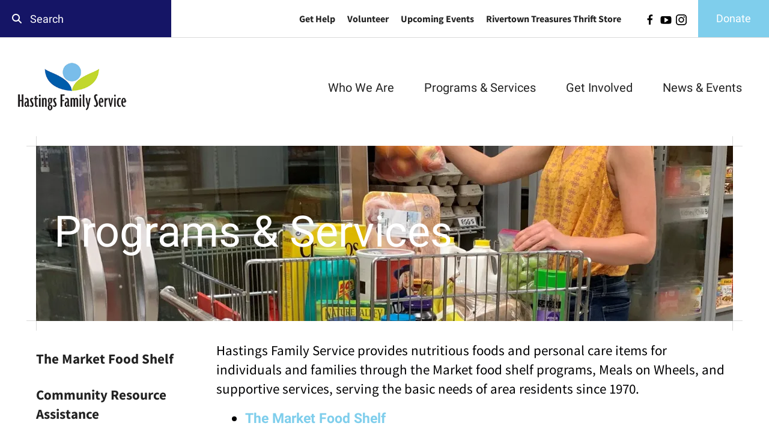

--- FILE ---
content_type: text/html; charset=UTF-8
request_url: https://hastingsfamilyservice.org/programs-services/
body_size: 12026
content:
<!DOCTYPE html>

<!--[if lt IE 9]><html lang="en" class="no-js lt-ie10 lt-ie9"><![endif]-->
<!--[if IE 9]><html lang="en" class="no-js is-ie9 lt-ie10"><![endif]-->
<!--[if gt IE 9]><!--><html lang="en" class="no-js"><!--<![endif]-->

<head>
  <title>Overview : Programs &amp; Services : Hastings Family Service</title>
    <link rel="shortcut icon" href="https://cdn.firespring.com/images/a9645db7-1d67-4e92-b639-7159ee9962ec"/>

  <link rel="canonical" href="https://hastingsfamilyservice.org/programs-services/overview.html"/>

<!-- Meta tags -->
<meta charset="utf-8">
<meta name="viewport" content="width=device-width, initial-scale=1.0">





  <meta property="og:title" content="Overview : Programs &amp; Services : Hastings Family Service">
  <meta property="og:url" content="https://hastingsfamilyservice.org/programs-services/overview.html">
  <meta property="og:type" content="website">
        <meta name="twitter:card" content="summary">
  <meta name="twitter:title" content="Overview : Programs &amp; Services : Hastings Family Service">
    
  <link rel="stylesheet" href="//cdn.firespring.com/core/v2/css/stylesheet.1769683784.css">

<!-- CSS -->
      <link rel="stylesheet" href="//cdn.firespring.com/designs/np_sustain/css/design-10275.1769683784.css">
  
<!-- SlickSlider Assets -->
  
<!-- jQuery -->
<script nonce="4912eb8bb971b7832a00f95b22a3de7144283d0576113e863a2df5626f1a519d" type="text/javascript">
  (function (window) {
    if (window.location !== window.top.location) {
      var handler = function () {
        window.top.location = window.location;
        return false;
      };
      window.onclick = handler;
      window.onkeypress = handler;
    }
  })(this);
</script>
  <script nonce="4912eb8bb971b7832a00f95b22a3de7144283d0576113e863a2df5626f1a519d" src="//cdn.firespring.com/core/v2/js/jquery.1769683784.js"></script>

<!-- Clicky Analytics -->
    <script
    nonce="4912eb8bb971b7832a00f95b22a3de7144283d0576113e863a2df5626f1a519d"
    type="text/javascript"
  >
    var firespring = { log: function () { return }, goal: function () { return } }
    var firespring_site_id = Number('101191761');
    (function () {
      var s = document.createElement('script')
      s.type = 'text/javascript'
      s.async = true
      s.src = 'https://analytics.firespring.com/js';
      (document.getElementsByTagName('head')[0] || document.getElementsByTagName('body')[0]).appendChild(s)
    })()
  </script>
<!-- End Clicky Analytics --><!-- Begin Constant Contact Active Forms -->
    <script nonce="4912eb8bb971b7832a00f95b22a3de7144283d0576113e863a2df5626f1a519d"> var _ctct_m = "a58c3355420f9def09dadb6bc9d94bc6"; </script>
    <script nonce="4912eb8bb971b7832a00f95b22a3de7144283d0576113e863a2df5626f1a519d" id="signupScript" src="//static.ctctcdn.com/js/signup-form-widget/current/signup-form-widget.min.js" async defer></script>
<!-- End Constant Contact Active Forms --><!-- Google External Accounts -->
<script
  async
  nonce="4912eb8bb971b7832a00f95b22a3de7144283d0576113e863a2df5626f1a519d"
  src="https://www.googletagmanager.com/gtag/js?id=G-3MXD5JNQ3T"
></script>
<script nonce="4912eb8bb971b7832a00f95b22a3de7144283d0576113e863a2df5626f1a519d">
  window.dataLayer = window.dataLayer || []

  function gtag () {dataLayer.push(arguments)}

  gtag('js', new Date())
    gtag('config', 'G-3MXD5JNQ3T')
  </script>
<!-- End Google External Accounts -->

            
  

</head>

  <body class="internal ">

  <a class="hidden-visually skip-to-main" href="#main-content">Skip to main content</a>

      <header>


<!-- BEGIN .additional-header -->
    <!-- END .additional-header -->


  <!-- BEGIN .top-navigation-container -->
  <div class="top-navigation-container">

        <div class="content-block search-block">
  <div class="search-form search-form--f1fd9d21633995a49bc4223cc08be616" role="search">

  <form class="form--inline form--inline--no-button" novalidate>
    <div class="form-row">
      <div class="form-row__controls">
        <input aria-label="Search our site" type="search" id="search-form__input--f1fd9d21633995a49bc4223cc08be616" autocomplete="off">
      </div>
    </div>
  </form>

  <div id="search-form__results--f1fd9d21633995a49bc4223cc08be616" class="search-form__results"></div>
    <script nonce="4912eb8bb971b7832a00f95b22a3de7144283d0576113e863a2df5626f1a519d" type="text/javascript">
      var ss360Config = window.ss360Config || []
      var config = {
        style: {
          themeColor: '#333333',
          accentColor: "#000000",
          loaderType: 'circle'
        },
        searchBox: {
          selector: "#search-form__input--f1fd9d21633995a49bc4223cc08be616"
        },
        tracking: {
          providers: []
        },
        siteId: "hastingsfamilyservice.org",
        showErrors: false
      }
      if (!window.ss360Config[0]) {
        var stScript = document.createElement('script')
        stScript.type = 'text/javascript'
        stScript.async = true
        stScript.src = 'https://cdn.sitesearch360.com/v13/sitesearch360-v13.min.js'
        var entry = document.getElementsByTagName('script')[0]
        entry.parentNode.insertBefore(stScript, entry)
      }
      ss360Config.push(config)
    </script>
</div>
</div>
    
        <div class="content-block quicklinks-block">
  <div class="collection collection--list" id="content_f3d3eb0f763710ba9395d76549a0340a">

    

    <ul class="collection__items">

        
                        <li class="collection-item" id="content_f3d3eb0f763710ba9395d76549a0340a_item_10831271">
                                    <div class="collection-item__content">

          
                      <div class="collection-item-label"><a href="https://hastingsfamilyservice.org/programs-services/overview.html"     itemprop="url">Get Help</a></div>
          
          
        </div>
              </li>
                            <li class="collection-item" id="content_f3d3eb0f763710ba9395d76549a0340a_item_10831270">
                                    <div class="collection-item__content">

          
                      <div class="collection-item-label"><a href="https://hastingsfamilyservice.org/get-involved/volunteer.html"     itemprop="url">Volunteer</a></div>
          
          
        </div>
              </li>
                            <li class="collection-item" id="content_f3d3eb0f763710ba9395d76549a0340a_item_10831272">
                                    <div class="collection-item__content">

          
                      <div class="collection-item-label"><a href="https://hastingsfamilyservice.org/news-events/calendar.html"     itemprop="url">Upcoming Events</a></div>
          
          
        </div>
              </li>
                            <li class="collection-item" id="content_f3d3eb0f763710ba9395d76549a0340a_item_10831273">
                                    <div class="collection-item__content">

          
                      <div class="collection-item-label"><a href="https://hastingsfamilyservice.org/programs-services/rivertown-treasures.html"     itemprop="url">Rivertown Treasures Thrift Store</a></div>
          
          
        </div>
              </li>
      
    </ul>

    </div>
</div>
    
        <div class="content-block social-media-block">
  <div class="collection collection--list" id="content_e878c80bcfcac4c0e7459a93e93bcc48">

    

    <ul class="collection__items">

        
                                      <li class="collection-item collection-item--has-image" id="content_e878c80bcfcac4c0e7459a93e93bcc48_item_10831274">
                                    <div class="collection-item__content clearfix">

                      <div id="content_4a060360336c51c32f399b72e8fc63d2_image_item_10831274"  class="collection-item-image image" style="max-width: 20px;">
    <a href="https://www.facebook.com/HastingsFamilyService/" target="_blank" rel="noopener noreferrer "    itemprop="url">
    <img
        loading="lazy"
        width="20"
        height="20"
        alt="Facebook"
        src="https://cdn.firespring.com/images/11ba07e6-7c2b-48e1-a4cd-5b978fbb953d.png"
        srcset="https://cdn.firespring.com/images/11ba07e6-7c2b-48e1-a4cd-5b978fbb953d.png 20w"
        itemprop="image"
                    >
    </a>

          </div>
          
                      <div class="collection-item-label"><a href="https://www.facebook.com/HastingsFamilyService/" target="_blank" rel="noopener noreferrer "    itemprop="url">Facebook</a></div>
          
          
        </div>
              </li>
                                          <li class="collection-item collection-item--has-image" id="content_e878c80bcfcac4c0e7459a93e93bcc48_item_10831278">
                                    <div class="collection-item__content clearfix">

                      <div id="content_4a060360336c51c32f399b72e8fc63d2_image_item_10831278"  class="collection-item-image image" style="max-width: 20px;">
    <a href="https://www.youtube.com/channel/UCwNbaRdLr2C-xK-qmLXfU4A" target="_blank" rel="noopener noreferrer "    itemprop="url">
    <img
        loading="lazy"
        width="20"
        height="20"
        alt="YouTube"
        src="https://cdn.firespring.com/images/f187ec90-a452-4b07-a9b7-c8a8b53754f4.png"
        srcset="https://cdn.firespring.com/images/f187ec90-a452-4b07-a9b7-c8a8b53754f4.png 20w"
        itemprop="image"
                    >
    </a>

          </div>
          
          
          
        </div>
              </li>
                                          <li class="collection-item collection-item--has-image" id="content_e878c80bcfcac4c0e7459a93e93bcc48_item_14018818">
                                    <div class="collection-item__content clearfix">

                      <div id="content_4a060360336c51c32f399b72e8fc63d2_image_item_14018818"  class="collection-item-image image" style="max-width: 20px;">
    <a href="https://www.instagram.com/hastingsfamilyservice/"     itemprop="url">
    <img
        loading="lazy"
        width="20"
        height="20"
        alt="Instagram"
        src="https://cdn.firespring.com/images/fbf008d0-ba09-49e9-93f4-d0094cca649b.png"
        srcset="https://cdn.firespring.com/images/fbf008d0-ba09-49e9-93f4-d0094cca649b.png 20w"
        itemprop="image"
                    >
    </a>

          </div>
          
                      <div class="collection-item-label"><a href="https://www.instagram.com/hastingsfamilyservice/"     itemprop="url">Instagram</a></div>
          
          
        </div>
              </li>
      
    </ul>

    </div>
</div>
    
        <div class="content-block donate-block">
  <div class="collection collection--list" id="content_1ada4cae48496b781b6b67606d189aa7">

    

    <ul class="collection__items">

        
                        <li class="collection-item" id="content_1ada4cae48496b781b6b67606d189aa7_item_10831283">
                                    <div class="collection-item__content">

          
                      <div class="collection-item-label"><a href="https://hastingsfamilyservice.networkforgood.com/projects/90836-main-giving-page"     itemprop="url">Donate</a></div>
          
          
        </div>
              </li>
      
    </ul>

    </div>
</div>
    
    
    <!-- BEGIN .top-mobile-button menu-toggle -->
    <div class="top-mobile-button menu-toggle">
      <i class="fa fa-bars"></i>
    </div>
    <!-- END .top-mobile-button menu-toggle -->

  </div>
  <!-- END .top-navigation-container -->



  <!-- BEGIN .main-navigation-container -->
  <div class="main-navigation-container">


    <!-- BEGIN .mobile-nav-container -->
    <div class="mobile-nav-container">

      
      
      <!-- BEGIN nav -->
                                                                  <nav class="nav mobile accordian" aria-label="Secondary">

    
    <ul class="nav__list nav-ul-0 nav">
      
    <li class="nav-level-0 nav__list--parent">
      <a href="https://hastingsfamilyservice.org/who-we-are/">Who We Are</a>

      
        <ul class="nav-ul-1">
           
    <li class="nav-level-1">
      <a href="https://hastingsfamilyservice.org/who-we-are/mission.html">Mission &amp; History</a>

      
    </li>


    <li class="nav-level-1">
      <a href="https://hastingsfamilyservice.org/who-we-are/staff.html">Board &amp; Staff</a>

      
    </li>


    <li class="nav-level-1">
      <a href="https://hastingsfamilyservice.org/who-we-are/publications.html">Publications</a>

      
    </li>


    <li class="nav-level-1">
      <a href="https://hastingsfamilyservice.org/who-we-are/contact.html">Contact Us</a>

      
    </li>


    <li class="nav-level-1">
      <a href="https://hastingsfamilyservice.org/who-we-are/employment-opportunities.html">Employment Opportunities</a>

      
    </li>

        </ul>
      
    </li>


    <li class="nav-level-0 nav__list--parent nav__list--here">
      <a href="https://hastingsfamilyservice.org/programs-services/">Programs &amp; Services</a>

      
        <ul class="nav-ul-1">
           
    <li class="nav-level-1">
      <a href="https://hastingsfamilyservice.org/programs-services/the-market--food-shelf.html">The Market Food Shelf</a>

      
    </li>


    <li class="nav-level-1">
      <a href="https://hastingsfamilyservice.org/programs-services/community-resource-assistance.html">Community Resource Assistance</a>

      
    </li>


    <li class="nav-level-1">
      <a href="https://hastingsfamilyservice.org/programs-services/meals-on-wheels.html">Meals on Wheels</a>

      
    </li>


    <li class="nav-level-1">
      <a href="https://hastingsfamilyservice.org/programs-services/just-friends.html">Just Friends</a>

      
    </li>


    <li class="nav-level-1">
      <a href="https://hastingsfamilyservice.org/programs-services/project-share.html">Project Share</a>

      
    </li>


    <li class="nav-level-1">
      <a href="https://hastingsfamilyservice.org/programs-services/school-supply-assistance.html">School Supply Assistance</a>

      
    </li>


    <li class="nav-level-1">
      <a href="https://hastingsfamilyservice.org/programs-services/rivertown-treasures.html">Rivertown Treasures</a>

      
    </li>

        </ul>
      
    </li>


    <li class="nav-level-0 nav__list--parent">
      <a href="https://hastingsfamilyservice.org/get-involved/">Get Involved</a>

      
        <ul class="nav-ul-1">
           
    <li class="nav-level-1 nav__list--parent">
      <a href="https://hastingsfamilyservice.org/get-involved/ways-to-give/">Ways to Give</a>

      
        <ul class="nav-ul-2">
           
    <li class="nav-level-2">
      <a href="https://hastingsfamilyservice.org/get-involved/ways-to-give/give-funds.html">Give Funds</a>

      
    </li>


    <li class="nav-level-2">
      <a href="https://hastingsfamilyservice.org/get-involved/ways-to-give/the-family-table.html">The Family Table</a>

      
    </li>


    <li class="nav-level-2">
      <a href="https://hastingsfamilyservice.org/get-involved/ways-to-give/minnesota-foodshare.html">MN FoodShare March Campaign</a>

      
    </li>


    <li class="nav-level-2">
      <a href="https://hastingsfamilyservice.org/get-involved/ways-to-give/food-and-fund-drives.html">Food and Fund Drives</a>

      
    </li>


    <li class="nav-level-2">
      <a href="https://hastingsfamilyservice.org/get-involved/ways-to-give/planned-giving.html">Planned Giving</a>

      
    </li>

        </ul>
      
    </li>


    <li class="nav-level-1">
      <a href="https://hastingsfamilyservice.org/get-involved/volunteer.html">Volunteer</a>

      
    </li>


    <li class="nav-level-1">
      <a href="https://hastingsfamilyservice.org/get-involved/donation-center.html">Donation Center</a>

      
    </li>

        </ul>
      
    </li>


    <li class="nav-level-0 nav__list--parent">
      <a href="https://hastingsfamilyservice.org/news-events/">News &amp; Events</a>

      
        <ul class="nav-ul-1">
           
    <li class="nav-level-1">
      <a href="https://hastingsfamilyservice.org/news-events/">Emergency Response</a>

      
    </li>


    <li class="nav-level-1">
      <a href="https://hastingsfamilyservice.org/news-events/calendar.html">Calendar</a>

      
    </li>


    <li class="nav-level-1">
      <a href="https://hastingsfamilyservice.org/news-events/newsroom.html">Newsroom</a>

      
    </li>


    <li class="nav-level-1">
      <a href="https://hastingsfamilyservice.org/news-events/drive-out-hunger-golf-tournament.html">Drive Out Hunger Golf Tournament</a>

      
    </li>


    <li class="nav-level-1">
      <a href="https://hastingsfamilyservice.org/news-events/hastings-tastings.html">Hastings Tastings </a>

      
    </li>


    <li class="nav-level-1">
      <a href="https://hastingsfamilyservice.org/news-events/gobblegait.html">GobbleGait</a>

      
    </li>

        </ul>
      
    </li>

    </ul>

    
  </nav>


                <!-- END nav -->
      
    </div>
    <!-- END .mobile-nav-container -->



    <!-- BEGIN .wrap -->
    <div class="wrap">

      <!-- BEGIN nav-logo -->
              <div class="nav-logo">
          <a href="https://hastingsfamilyservice.org/welcome.html"><img alt="Hastings Family Service" title="logo" src="https://cdn.firespring.com/images/72384f33-d0e5-4cdb-9f33-c4f2c479aec1.png"></a>
        </div>
            <!-- END nav-logo -->

      <!-- BEGIN .dropdown-container -->
      <div class="dropdown-container">
        <!-- BEGIN nav -->
                                                                            <nav class="nav dropdown" aria-label="Secondary">

    
    <ul class="nav__list nav-ul-0 nav">
      
    <li class="nav-level-0 nav__list--parent">
      <a href="https://hastingsfamilyservice.org/who-we-are/">Who We Are</a>

      
        <ul class="nav-ul-1">
           
    <li class="nav-level-1">
      <a href="https://hastingsfamilyservice.org/who-we-are/mission.html">Mission &amp; History</a>

      
    </li>


    <li class="nav-level-1">
      <a href="https://hastingsfamilyservice.org/who-we-are/staff.html">Board &amp; Staff</a>

      
    </li>


    <li class="nav-level-1">
      <a href="https://hastingsfamilyservice.org/who-we-are/publications.html">Publications</a>

      
    </li>


    <li class="nav-level-1">
      <a href="https://hastingsfamilyservice.org/who-we-are/contact.html">Contact Us</a>

      
    </li>


    <li class="nav-level-1">
      <a href="https://hastingsfamilyservice.org/who-we-are/employment-opportunities.html">Employment Opportunities</a>

      
    </li>

        </ul>
      
    </li>


    <li class="nav-level-0 nav__list--parent nav__list--here">
      <a href="https://hastingsfamilyservice.org/programs-services/">Programs &amp; Services</a>

      
        <ul class="nav-ul-1">
           
    <li class="nav-level-1">
      <a href="https://hastingsfamilyservice.org/programs-services/the-market--food-shelf.html">The Market Food Shelf</a>

      
    </li>


    <li class="nav-level-1">
      <a href="https://hastingsfamilyservice.org/programs-services/community-resource-assistance.html">Community Resource Assistance</a>

      
    </li>


    <li class="nav-level-1">
      <a href="https://hastingsfamilyservice.org/programs-services/meals-on-wheels.html">Meals on Wheels</a>

      
    </li>


    <li class="nav-level-1">
      <a href="https://hastingsfamilyservice.org/programs-services/just-friends.html">Just Friends</a>

      
    </li>


    <li class="nav-level-1">
      <a href="https://hastingsfamilyservice.org/programs-services/project-share.html">Project Share</a>

      
    </li>


    <li class="nav-level-1">
      <a href="https://hastingsfamilyservice.org/programs-services/school-supply-assistance.html">School Supply Assistance</a>

      
    </li>


    <li class="nav-level-1">
      <a href="https://hastingsfamilyservice.org/programs-services/rivertown-treasures.html">Rivertown Treasures</a>

      
    </li>

        </ul>
      
    </li>


    <li class="nav-level-0 nav__list--parent">
      <a href="https://hastingsfamilyservice.org/get-involved/">Get Involved</a>

      
        <ul class="nav-ul-1">
           
    <li class="nav-level-1 nav__list--parent">
      <a href="https://hastingsfamilyservice.org/get-involved/ways-to-give/">Ways to Give</a>

      
        <ul class="nav-ul-2">
           
    <li class="nav-level-2">
      <a href="https://hastingsfamilyservice.org/get-involved/ways-to-give/give-funds.html">Give Funds</a>

      
    </li>


    <li class="nav-level-2">
      <a href="https://hastingsfamilyservice.org/get-involved/ways-to-give/the-family-table.html">The Family Table</a>

      
    </li>


    <li class="nav-level-2">
      <a href="https://hastingsfamilyservice.org/get-involved/ways-to-give/minnesota-foodshare.html">MN FoodShare March Campaign</a>

      
    </li>


    <li class="nav-level-2">
      <a href="https://hastingsfamilyservice.org/get-involved/ways-to-give/food-and-fund-drives.html">Food and Fund Drives</a>

      
    </li>


    <li class="nav-level-2">
      <a href="https://hastingsfamilyservice.org/get-involved/ways-to-give/planned-giving.html">Planned Giving</a>

      
    </li>

        </ul>
      
    </li>


    <li class="nav-level-1">
      <a href="https://hastingsfamilyservice.org/get-involved/volunteer.html">Volunteer</a>

      
    </li>


    <li class="nav-level-1">
      <a href="https://hastingsfamilyservice.org/get-involved/donation-center.html">Donation Center</a>

      
    </li>

        </ul>
      
    </li>


    <li class="nav-level-0 nav__list--parent">
      <a href="https://hastingsfamilyservice.org/news-events/">News &amp; Events</a>

      
        <ul class="nav-ul-1">
           
    <li class="nav-level-1">
      <a href="https://hastingsfamilyservice.org/news-events/">Emergency Response</a>

      
    </li>


    <li class="nav-level-1">
      <a href="https://hastingsfamilyservice.org/news-events/calendar.html">Calendar</a>

      
    </li>


    <li class="nav-level-1">
      <a href="https://hastingsfamilyservice.org/news-events/newsroom.html">Newsroom</a>

      
    </li>


    <li class="nav-level-1">
      <a href="https://hastingsfamilyservice.org/news-events/drive-out-hunger-golf-tournament.html">Drive Out Hunger Golf Tournament</a>

      
    </li>


    <li class="nav-level-1">
      <a href="https://hastingsfamilyservice.org/news-events/hastings-tastings.html">Hastings Tastings </a>

      
    </li>


    <li class="nav-level-1">
      <a href="https://hastingsfamilyservice.org/news-events/gobblegait.html">GobbleGait</a>

      
    </li>

        </ul>
      
    </li>

    </ul>

    
  </nav>


                    <!-- END nav -->
      </div>
      <!-- END .dropdown-container -->

            <div class="content-block donate-block">
  <div class="collection collection--list" id="content_1ada4cae48496b781b6b67606d189aa7">

    

    <ul class="collection__items">

        
                        <li class="collection-item" id="content_1ada4cae48496b781b6b67606d189aa7_item_10831283">
                                    <div class="collection-item__content">

          
                      <div class="collection-item-label"><a href="https://hastingsfamilyservice.networkforgood.com/projects/90836-main-giving-page"     itemprop="url">Donate</a></div>
          
          
        </div>
              </li>
      
    </ul>

    </div>
</div>
      
      <!-- BEGIN .main-mobile-button menu-toggle -->
      <div class="main-mobile-button menu-toggle">
        <i class="fa fa-bars"></i>
      </div>
      <!-- END .main-mobile-button menu-toggle -->

    </div>
    <!-- END .wrap -->
  </div>
  <!-- END .main-navigation-container -->
  <div class="clearfix"></div>


</header>
  
  



<!-- BEGIN .masthead-container -->
<div class="masthead-container">
  <!-- BEGIN .wrap -->
  <div class="wrap has-bg">

    <!-- BEGIN .masthead-screen -->
    <div class="masthead-screen"></div>
    <!-- END .masthead-screen -->

    <div class="masthead-content">
            <h1>Programs &amp; Services</h1>
      
          <div id="content_81c62df35cfac2e71458374de9448348"  class="image" style="max-width: 1160px;">
    
    <img
        loading="lazy"
        width="1160"
        height="350"
        alt=""
        src="https://cdn.firespring.com/images/8e1fa0ac-12b2-4547-a5ec-4fce94783e69.png"
        srcset="https://cdn.firespring.com/images/b92e199d-3cff-495c-a472-ded2ae568fcf.png 600w, https://cdn.firespring.com/images/8e1fa0ac-12b2-4547-a5ec-4fce94783e69.png 1160w"
        itemprop="image"
                    >
    

          </div>

    </div>

  </div>
  <!-- END .wrap -->
</div>
<!-- END .masthead-container -->




<main>
  <!-- BEGIN .wrap -->
  <div class="wrap">


        <!-- BEGIN .subnav-container -->
    <div class="subnav-container">
      <!-- start subnav -->
                                                  <nav class="nav nav subnav" aria-label="Secondary">

    
    <ul class="nav__list nav-ul-0 nav">
      
    <li class="nav-level-0">
      <a href="https://hastingsfamilyservice.org/programs-services/the-market--food-shelf.html">The Market Food Shelf</a>

      
    </li>


    <li class="nav-level-0">
      <a href="https://hastingsfamilyservice.org/programs-services/community-resource-assistance.html">Community Resource Assistance</a>

      
    </li>


    <li class="nav-level-0">
      <a href="https://hastingsfamilyservice.org/programs-services/meals-on-wheels.html">Meals on Wheels</a>

      
    </li>


    <li class="nav-level-0">
      <a href="https://hastingsfamilyservice.org/programs-services/just-friends.html">Just Friends</a>

      
    </li>


    <li class="nav-level-0">
      <a href="https://hastingsfamilyservice.org/programs-services/project-share.html">Project Share</a>

      
    </li>


    <li class="nav-level-0">
      <a href="https://hastingsfamilyservice.org/programs-services/school-supply-assistance.html">School Supply Assistance</a>

      
    </li>


    <li class="nav-level-0">
      <a href="https://hastingsfamilyservice.org/programs-services/rivertown-treasures.html">Rivertown Treasures</a>

      
    </li>

    </ul>

    
  </nav>


              <!-- end subnav -->

      <!-- BEGIN .sidebar-container -->
            <!-- END .sidebar-container -->
    </div>
    <!-- END .subnav-container -->
    

    <!-- BEGIN .primary-content -->
        <div class="primary-content" id="main-content" data-search-indexed="true">
      <p>Hastings Family Service provides nutritious foods and personal care items for individuals and families through the Market food shelf programs, Meals on Wheels, and supportive services, serving the basic needs of area residents since 1970.&nbsp;</p>

        <div class="collection collection--list" id="content_aec88382dca6e7046c1d7cde1ed03c3a">

    

    <ul class="collection__items">

        
                        <li class="collection-item" id="content_aec88382dca6e7046c1d7cde1ed03c3a_item_11036917">
                                    <div class="collection-item__content">

          
                      <div class="collection-item-label"><a href="https://hastingsfamilyservice.org/programs-services/the-market--food-shelf.html"     itemprop="url">The Market Food Shelf</a></div>
          
                                  <div class="collection-item-description"><p>Hastings Family Service provides food assistance with in-person shopping and drive-thru pickup options.</p></div>
          
        </div>
              </li>
                            <li class="collection-item" id="content_aec88382dca6e7046c1d7cde1ed03c3a_item_11049300">
                                    <div class="collection-item__content">

          
                      <div class="collection-item-label"><a href="https://hastingsfamilyservice.org/programs-services/community-resource-assistance.html"     itemprop="url">Community Resource Assistance</a></div>
          
                                  <div class="collection-item-description"><p>Hastings Family Service assists residents of ISD 200 with community resources. Grants and vouchers may be provided to assist with some expenses such as housing, utilities, automobile repairs, gas, prescriptions, diapers, formula, and household items.</p></div>
          
        </div>
              </li>
                            <li class="collection-item" id="content_aec88382dca6e7046c1d7cde1ed03c3a_item_11049301">
                                    <div class="collection-item__content">

          
                      <div class="collection-item-label"><a href="https://hastingsfamilyservice.org/programs-services/meals-on-wheels.html"     itemprop="url">Meals on Weels</a></div>
          
                                  <div class="collection-item-description"><p>In partnership with Allina Health Regina Hospital this program provides hot meals and a safety check for aging adults, people living with a disability or recovering from surgery.</p></div>
          
        </div>
              </li>
                            <li class="collection-item" id="content_aec88382dca6e7046c1d7cde1ed03c3a_item_11049302">
                                    <div class="collection-item__content">

          
                      <div class="collection-item-label"><a href="https://hastingsfamilyservice.org/programs-services/just-friends.html"     itemprop="url">Just Friends Transportation</a></div>
          
                                  <div class="collection-item-description"><p>Just Friends provides transportation to medical appointments and county buildings to enhance the quality of life for people in the Hastings community.</p></div>
          
        </div>
              </li>
                            <li class="collection-item" id="content_aec88382dca6e7046c1d7cde1ed03c3a_item_11049303">
                                    <div class="collection-item__content">

          
                      <div class="collection-item-label">Project Share Holiday Assistance</div>
          
                                  <div class="collection-item-description"><p>Families living in ISD 200 may register for Project Share holiday assistance to receive food and gifts during the Holidays. Businesses, churches, schools, and individuals make donations, fundraise, adopt families, host gift trees, and participate in toy and food drives to help their neighbors.</p></div>
          
        </div>
              </li>
                            <li class="collection-item" id="content_aec88382dca6e7046c1d7cde1ed03c3a_item_11049304">
                                    <div class="collection-item__content">

          
                      <div class="collection-item-label"><a href="https://hastingsfamilyservice.org/programs-services/school-supply-assistance.html"     itemprop="url">School Supply Assistance</a></div>
          
                                  <div class="collection-item-description"><p>Hastings Family Service supports families living in ISD 200 with backpacks and school supplies at the beginning of the school year for children at all grade levels who are in need.</p></div>
          
        </div>
              </li>
                            <li class="collection-item" id="content_aec88382dca6e7046c1d7cde1ed03c3a_item_11049305">
                                    <div class="collection-item__content">

          
                      <div class="collection-item-label"><a href="https://hastingsfamilyservice.org/programs-services/rivertown-treasures.html"     itemprop="url">Rivertown Treasures Thrift Store</a></div>
          
                                  <div class="collection-item-description"><p>Clean, seasonal, carefully inspected, gently used clothing and household items are provided at no cost to families living in ISD 200 who would like assistance.  Merchandise is also available for sale to the public and all store revenue supports HFS programs. 100% of the inventory is donated by the community.</p></div>
          
        </div>
              </li>
      
    </ul>

    </div>
<p>This institution is an equal opportunity provider.</p>
      <div class="clearfix"></div>
    </div>
        <!-- END .primary-content -->


  </div>
  <!-- END .wrap -->


</main><!-- end main -->



<!-- BEGIN .logos-container -->
<div class="logos-container">
  <!-- BEGIN .wrap -->
  <div class="wrap">
    <div class="content-block logos-block">
  <div class="collection collection--list" id="content_be21a8734aaa639ee54c0d251c820ee2">

    

    <ul class="collection__items">

        
                                      <li class="collection-item collection-item--has-image" id="content_be21a8734aaa639ee54c0d251c820ee2_item_11163094">
                                    <div class="collection-item__content clearfix">

                      <div id="content_4a060360336c51c32f399b72e8fc63d2_image_item_11163094"  class="collection-item-image image" style="max-width: 200px;">
    <a href="https://smartgivers.org/"     itemprop="url">
    <img
        loading="lazy"
        width="200"
        height="150"
        alt="Charities Review Council"
        src="https://cdn.firespring.com/images/85f1449c-7fa6-4d0a-8ab1-540ed2fada8b.jpg"
        srcset="https://cdn.firespring.com/images/85f1449c-7fa6-4d0a-8ab1-540ed2fada8b.jpg 200w"
        itemprop="image"
                    >
    </a>

          </div>
          
          
          
        </div>
              </li>
                                          <li class="collection-item collection-item--has-image" id="content_be21a8734aaa639ee54c0d251c820ee2_item_14852296">
                                    <div class="collection-item__content clearfix">

                      <div id="content_4a060360336c51c32f399b72e8fc63d2_image_item_14852296"  class="collection-item-image image" style="max-width: 200px; background-color: #000000;">
    <a href="https://www.charitynavigator.org/ein/237083534" target="_blank" rel="noopener noreferrer "    itemprop="url">
    <img
        loading="lazy"
        width="200"
        height="200"
        alt="Charity Navigator Updated Logo"
        src="https://cdn.firespring.com/images/e55bd142-844a-4291-a40a-dc4854227a16.png" style="border-color: #000000;"
        srcset="https://cdn.firespring.com/images/e55bd142-844a-4291-a40a-dc4854227a16.png 200w"
        itemprop="image"
                    >
    </a>

          </div>
          
          
          
        </div>
              </li>
                                          <li class="collection-item collection-item--has-image" id="content_be21a8734aaa639ee54c0d251c820ee2_item_14607956">
                                    <div class="collection-item__content clearfix">

                      <div id="content_4a060360336c51c32f399b72e8fc63d2_image_item_14607956"  class="collection-item-image image" style="max-width: 200px;">
    <a href="https://volunteeralive.org/serviceenterprise.php" target="_blank" rel="noopener noreferrer "    itemprop="url">
    <img
        loading="lazy"
        width="200"
        height="209"
        alt="Service Enterprise logo"
        src="https://cdn.firespring.com/images/dc624510-6126-44c9-b1e3-540e422d1369.png"
        srcset="https://cdn.firespring.com/images/dc624510-6126-44c9-b1e3-540e422d1369.png 200w"
        itemprop="image"
                    >
    </a>

          </div>
          
                      <div class="collection-item-label"><a href="https://volunteeralive.org/serviceenterprise.php" target="_blank" rel="noopener noreferrer "    itemprop="url">Service Enterprise logo</a></div>
          
          
        </div>
              </li>
                                          <li class="collection-item collection-item--has-image" id="content_be21a8734aaa639ee54c0d251c820ee2_item_14779256">
                                    <div class="collection-item__content clearfix">

                      <div id="content_4a060360336c51c32f399b72e8fc63d2_image_item_14779256"  class="collection-item-image image" style="max-width: 201px;">
    <a href="https://www.guidestar.org/profile/23-7083534" target="_blank" rel="noopener noreferrer "    itemprop="url">
    <img
        loading="lazy"
        width="201"
        height="201"
        alt="Candid Platinum Seal 2024"
        src="https://cdn.firespring.com/images/bc095fd3-76df-433f-b55d-895f50f33045.png"
        srcset="https://cdn.firespring.com/images/bc095fd3-76df-433f-b55d-895f50f33045.png 201w"
        itemprop="image"
                    >
    </a>

          </div>
          
                      <div class="collection-item-label"><a href="https://www.guidestar.org/profile/23-7083534" target="_blank" rel="noopener noreferrer "    itemprop="url">Candid Platinum Seal 2024</a></div>
          
          
        </div>
              </li>
      
    </ul>

    </div>
</div>
    <div class="clearfix"></div>
  </div>
  <!-- END .wrap -->
</div>
<!-- END .logos-container -->


      
<div class="content-block footer-links-block">
  <div class="collection collection--list" id="content_f2b1b9fccff1bbe50889a15d638238c3">

    

    <ul class="collection__items">

        
                        <li class="collection-item" id="content_f2b1b9fccff1bbe50889a15d638238c3_item_10831284">
                                    <div class="collection-item__content">

          
                      <div class="collection-item-label"><a href="https://hastingsfamilyservice.org/who-we-are/mission.html"     itemprop="url">Who We Are</a></div>
          
          
        </div>
              </li>
                            <li class="collection-item" id="content_f2b1b9fccff1bbe50889a15d638238c3_item_10831285">
                                    <div class="collection-item__content">

          
                      <div class="collection-item-label"><a href="#"     itemprop="url">Programs &amp; Services</a></div>
          
          
        </div>
              </li>
                            <li class="collection-item" id="content_f2b1b9fccff1bbe50889a15d638238c3_item_10831286">
                                    <div class="collection-item__content">

          
                      <div class="collection-item-label"><a href="https://hastingsfamilyservice.org/get-involved/ways-to-give/overview.html"     itemprop="url">Get Involved</a></div>
          
          
        </div>
              </li>
                            <li class="collection-item" id="content_f2b1b9fccff1bbe50889a15d638238c3_item_10831287">
                                    <div class="collection-item__content">

          
                      <div class="collection-item-label"><a href="https://hastingsfamilyservice.org/news-events/overview.html"     itemprop="url">News &amp; Events</a></div>
          
          
        </div>
              </li>
      
    </ul>

    </div>
</div>



<!-- BEGIN footer -->
<footer>



  <!-- BEGIN .top-footer-container -->
  <div class="top-footer-container">
    <!-- BEGIN .wrap -->
    <div class="wrap">

            <!-- BEGIN .col logo-container -->
      <div class="col logo-container">
        <!-- BEGIN footer-logo -->
        <div class="footer-logo">
          <a href="https://hastingsfamilyservice.org/welcome.html"><img alt="Hastings Family Service" title="logo" src="https://cdn.firespring.com/images/72384f33-d0e5-4cdb-9f33-c4f2c479aec1.png"></a>
        </div>
        <!-- END footer-logo -->

        <!-- BEGIN .additional-footer -->
                <!-- END .additional-footer -->
      </div>
      <!-- END .col logo-container -->
      

      <!-- BEGIN .col email-marketing-container -->
            <!-- END .col email-marketing-container -->


      <!-- BEGIN .col location-container -->
      <div class="col location-container">
        <div class="locations-hours locations-hours--variable">

  <div class="location location--1" itemscope itemtype="https://schema.org/Organization">

          
        <div class="location__title">
          <h5 itemprop="name">Hastings Family Service</h5>
        </div>

          
    <div class="location__info">

              
          <div class="location__address" itemprop="address" itemscope itemtype="https://schema.org/PostalAddress">

                          
                <div class="location-address location-address--1" itemprop="streetAddress">
                  301 2nd Street E
                </div>

                                        
                <div class="location-address location-address--2" itemprop="streetAddress">
                  Hastings, MN 55033
                </div>

                          
          </div>

              
              
          <div class="location__phone">

                          
                <div class="location-phone location-phone--1">
                                      <span class="label">Phone</span>
                                    <span class="value" itemprop="telephone" content="6514377134"><a
                        href="tel:6514377134">651-437-7134</a></span>
                </div>

                          
          </div>

              
              
          <div class="location__links">
            <div class="location-links-email">
                                              <span class="value"><a href="https://hastingsfamilyservice.org/who-we-are/contact.html">Contact</a></span>
                          </div>
          </div>

              
                    
    </div>
  </div>


</div>      </div>
      <!-- END .col location-container -->

    </div>
    <!-- END .wrap -->
  </div>
  <!-- END .top-footer-container -->




  <!-- BEGIN .bottom-footer-container -->
  <div class="bottom-footer-container">
    <!-- BEGIN .wrap -->
    <div class="wrap">



      <!-- BEGIN .copy-container -->
      <div class="copy-container">
        <span>&copy; 2026</span> Hastings Family Service
      </div>
      <!-- END .copy-container -->


            <div class="policy-links">
              <!-- BEGIN privacy policy -->
        <div class="policy-link policy-link--privacy">

          <a href="#privacy-policy" class="lightbox lightbox--inline js-lightbox--inline">Privacy Policy</a>

          <div id="privacy-policy" class="inline-popup inline-popup--medium mfp-hide">

            <div class="policy-title">
              <h2>Privacy Policy</h2>
            </div>

            <div class="policy-content">
              <ol>

<li><strong>What Information Do We Collect?</strong>
When you visit our website you may provide us with two types of information: personal information you knowingly choose to disclose that is collected on an individual basis and website use information collected on an aggregate basis as you and others browse our website.</li>

<li><strong>Personal Information You Choose to Provide</strong>
We may request that you voluntarily supply us with personal information, including your email address, postal address, home or work telephone number and other personal information for such purposes as correspondence, placing an order, requesting an estimate, or participating in online surveys.
If you choose to correspond with us through email, we may retain the content of your email messages together with your email address and our responses. We provide the same protections for these electronic communications that we employ in the maintenance of information received by mail and telephone.</li>

<li><strong>Website Use Information</strong>
Similar to other websites, our site may utilize a standard technology called "cookies" (see explanation below, "What Are Cookies?") and web server logs to collect information about how our website is used. Information gathered through cookies and server logs may include the date and time of visits, the pages viewed, time spent at our website, and the sites visited just before and just after ours. This information is collected on an aggregate basis. None of this information is associated with you as an individual.</li>

<li><strong>How Do We Use the Information That You Provide to Us?</strong>
Broadly speaking, we use personal information for purposes of administering our business activities, providing service and support and making available other products and services to our customers and prospective customers. Occasionally, we may also use the information we collect to notify you about important changes to our website, new services and special offers we think you will find valuable. The lists used to send you product and service offers are developed and managed under our traditional standards designed to safeguard the security and privacy of all personal information provided by our users. You may at any time to notify us of your desire not to receive these offers.</li>

<li><strong>What Are Cookies?</strong>
Cookies are a feature of web browser software that allows web servers to recognize the computer used to access a website. Cookies are small pieces of data that are stored by a user's web browser on the user's hard drive. Cookies can remember what information a user accesses on one web page to simplify subsequent interactions with that website by the same user or to use the information to streamline the user's transactions on related web pages. This makes it easier for a user to move from web page to web page and to complete commercial transactions over the Internet. Cookies should make your online experience easier and more personalized.</li>

<li><strong>How Do We Use Information Collected From Cookies?</strong>
We use website browser software tools such as cookies and web server logs to gather information about our website users' browsing activities, in order to constantly improve our website and better serve our users. This information assists us to design and arrange our web pages in the most user-friendly manner and to continually improve our website to better meet the needs of our users and prospective users.
Cookies help us collect important business and technical statistics. The information in the cookies lets us trace the paths followed by users to our website as they move from one page to another. Web server logs allow us to count how many people visit our website and evaluate our website's visitor capacity. We do not use these technologies to capture your individual email address or any personally identifying information about you.</li>

<li><strong>Notice of New Services and Changes</strong>
Occasionally, we may use the information we collect to notify you about important changes to our website, new services and special offers we think you will find valuable. As a user of our website, you will be given the opportunity to notify us of your desire not to receive these offers by clicking on a response box when you receive such an offer or by sending us an email request.</li>

<li><strong>How Do We Secure Information Transmissions?</strong>
When you send confidential personal information to us on our website, a secure server software which we have licensed encrypts all information you input before it is sent to us. The information is scrambled en route and decoded once it reaches our website.
Other email that you may send to us may not be secure unless we advise you that security measures will be in place prior to your transmitting the information. For that reason, we ask that you do not send confidential information such as Social Security, credit card, or account numbers to us through an unsecured email.</li>

<li><strong>How Do We Protect Your Information?</strong>
Information Security -- We utilize encryption/security software to safeguard the confidentiality of personal information we collect from unauthorized access or disclosure and accidental loss, alteration or destruction.
Evaluation of Information Protection Practices -- Periodically, our operations and business practices are reviewed for compliance with organization policies and procedures governing the security, confidentiality and quality of our information.
Employee Access, Training and Expectations -- Our organization values, ethical standards, policies and practices are committed to the protection of user information. In general, our business practices limit employee access to confidential information, and limit the use and disclosure of such information to authorized persons, processes and transactions.</li>

<li><strong>How Can You Access and Correct Your Information?</strong>
You may request access to all your personally identifiable information that we collect online and maintain in our database by emailing us using the contact form provided to you within the site structure of our website.</li>

<li><strong>Do We Disclose Information to Outside Parties?</strong>
We may provide aggregate information about our customers, sales, website traffic patterns and related website information to our affiliates or reputable third parties, but this information will not include personally identifying data, except as otherwise provided in this privacy policy.</li>

<li><strong>What About Legally Compelled Disclosure of Information?</strong>
We may disclose information when legally compelled to do so, in other words, when we, in good faith, believe that the law requires it or for the protection of our legal rights.</li>

<li><strong>Permission to Use of Materials</strong>
The right to download and store or output the materials in our website is granted for the user's personal use only, and materials may not be reproduced in any edited form. Any other reproduction, transmission, performance, display or editing of these materials by any means mechanical or electronic without our express written permission is strictly prohibited. Users wishing to obtain permission to reprint or reproduce any materials appearing on this site may contact us directly.</li>

</ol>
            </div>

          </div>

        </div>
        <!-- END privacy policy -->
      
              <!-- BEGIN terms & conditions -->
        <div class="policy-link policy-link--terms-conditions">

          <a href="#terms-conditions" class="lightbox lightbox--inline js-lightbox--inline">Terms &amp; Conditions</a>

          <div id="terms-conditions" class="inline-popup inline-popup--medium mfp-hide">

            <div class="policy-title">

              <h2>Terms &amp; Conditions</h2>

            </div>

            <div class="policy-content">
              <h2>Donation Refund Policy</h2>

We are grateful for your donation and support of our organization. If you have made an error in making your donation or change your mind about contributing to our organization please contact us.  Refunds are returned using the original method of payment. If you made your donation by credit card, your refund will be credited to that same credit card.

<h2>Automated Recurring Donation Cancellation</h2>

Ongoing support is important to enabling projects to continue their work, so we encourage donors to continue to contribute to projects over time. But if you must cancel your recurring donation, please notify us.
            </div>

          </div>

        </div>
        <!-- END terms & conditions -->
          </div>
  

            <div class="content-block social-media-block">
  <div class="collection collection--list" id="content_e878c80bcfcac4c0e7459a93e93bcc48">

    

    <ul class="collection__items">

        
                                      <li class="collection-item collection-item--has-image" id="content_e878c80bcfcac4c0e7459a93e93bcc48_item_10831274">
                                    <div class="collection-item__content clearfix">

                      <div id="content_4a060360336c51c32f399b72e8fc63d2_image_item_10831274"  class="collection-item-image image" style="max-width: 20px;">
    <a href="https://www.facebook.com/HastingsFamilyService/" target="_blank" rel="noopener noreferrer "    itemprop="url">
    <img
        loading="lazy"
        width="20"
        height="20"
        alt="Facebook"
        src="https://cdn.firespring.com/images/11ba07e6-7c2b-48e1-a4cd-5b978fbb953d.png"
        srcset="https://cdn.firespring.com/images/11ba07e6-7c2b-48e1-a4cd-5b978fbb953d.png 20w"
        itemprop="image"
                    >
    </a>

          </div>
          
                      <div class="collection-item-label"><a href="https://www.facebook.com/HastingsFamilyService/" target="_blank" rel="noopener noreferrer "    itemprop="url">Facebook</a></div>
          
          
        </div>
              </li>
                                          <li class="collection-item collection-item--has-image" id="content_e878c80bcfcac4c0e7459a93e93bcc48_item_10831278">
                                    <div class="collection-item__content clearfix">

                      <div id="content_4a060360336c51c32f399b72e8fc63d2_image_item_10831278"  class="collection-item-image image" style="max-width: 20px;">
    <a href="https://www.youtube.com/channel/UCwNbaRdLr2C-xK-qmLXfU4A" target="_blank" rel="noopener noreferrer "    itemprop="url">
    <img
        loading="lazy"
        width="20"
        height="20"
        alt="YouTube"
        src="https://cdn.firespring.com/images/f187ec90-a452-4b07-a9b7-c8a8b53754f4.png"
        srcset="https://cdn.firespring.com/images/f187ec90-a452-4b07-a9b7-c8a8b53754f4.png 20w"
        itemprop="image"
                    >
    </a>

          </div>
          
          
          
        </div>
              </li>
                                          <li class="collection-item collection-item--has-image" id="content_e878c80bcfcac4c0e7459a93e93bcc48_item_14018818">
                                    <div class="collection-item__content clearfix">

                      <div id="content_4a060360336c51c32f399b72e8fc63d2_image_item_14018818"  class="collection-item-image image" style="max-width: 20px;">
    <a href="https://www.instagram.com/hastingsfamilyservice/"     itemprop="url">
    <img
        loading="lazy"
        width="20"
        height="20"
        alt="Instagram"
        src="https://cdn.firespring.com/images/fbf008d0-ba09-49e9-93f4-d0094cca649b.png"
        srcset="https://cdn.firespring.com/images/fbf008d0-ba09-49e9-93f4-d0094cca649b.png 20w"
        itemprop="image"
                    >
    </a>

          </div>
          
                      <div class="collection-item-label"><a href="https://www.instagram.com/hastingsfamilyservice/"     itemprop="url">Instagram</a></div>
          
          
        </div>
              </li>
      
    </ul>

    </div>
</div>
      
            <div class="content-block powered-by-block">
  <p>Powered by <a href="https://www.firespring.com/services/nonprofit-website-builder/" target="_blank" rel="noreferrer noopener">Firespring</a></p>
</div>
      


    </div>
    <!-- END .wrap -->
  </div>
  <!-- END .bottom-footer-container -->


  <!-- BEGIN .additional-footer -->
    <!-- END .additional-footer -->



</footer>
<!-- END footer -->
  

  



  <script nonce="4912eb8bb971b7832a00f95b22a3de7144283d0576113e863a2df5626f1a519d" src="//cdn.firespring.com/core/v2/js/footer_scripts.1769683784.js"></script>

<script nonce="4912eb8bb971b7832a00f95b22a3de7144283d0576113e863a2df5626f1a519d">
  (function(h,o,u,n,d) {
    h=h[d]=h[d]||{q:[],onReady:function(c){h.q.push(c)}}
    d=o.createElement(u);d.async=1;d.src=n
    n=o.getElementsByTagName(u)[0];n.parentNode.insertBefore(d,n)
  })(window,document,'script','https://www.datadoghq-browser-agent.com/us1/v6/datadog-rum.js','DD_RUM')

  // regex patterns to identify known bot instances:
  let botPattern = "(googlebot\/|bot|Googlebot-Mobile|Googlebot-Image|Google favicon|Mediapartners-Google|bingbot|slurp|java|wget|curl|Commons-HttpClient|Python-urllib|libwww|httpunit|nutch|phpcrawl|msnbot|jyxobot|FAST-WebCrawler|FAST Enterprise Crawler|biglotron|teoma|convera|seekbot|gigablast|exabot|ngbot|ia_archiver|GingerCrawler|webmon |httrack|webcrawler|grub.org|UsineNouvelleCrawler|antibot|netresearchserver|speedy|fluffy|bibnum.bnf|findlink|msrbot|panscient|yacybot|AISearchBot|IOI|ips-agent|tagoobot|MJ12bot|dotbot|woriobot|yanga|buzzbot|mlbot|yandexbot|purebot|Linguee Bot|Voyager|CyberPatrol|voilabot|baiduspider|citeseerxbot|spbot|twengabot|postrank|turnitinbot|scribdbot|page2rss|sitebot|linkdex|Adidxbot|blekkobot|ezooms|dotbot|Mail.RU_Bot|discobot|heritrix|findthatfile|europarchive.org|NerdByNature.Bot|sistrix crawler|ahrefsbot|Aboundex|domaincrawler|wbsearchbot|summify|ccbot|edisterbot|seznambot|ec2linkfinder|gslfbot|aihitbot|intelium_bot|facebookexternalhit|yeti|RetrevoPageAnalyzer|lb-spider|sogou|lssbot|careerbot|wotbox|wocbot|ichiro|DuckDuckBot|lssrocketcrawler|drupact|webcompanycrawler|acoonbot|openindexspider|gnam gnam spider|web-archive-net.com.bot|backlinkcrawler|coccoc|integromedb|content crawler spider|toplistbot|seokicks-robot|it2media-domain-crawler|ip-web-crawler.com|siteexplorer.info|elisabot|proximic|changedetection|blexbot|arabot|WeSEE:Search|niki-bot|CrystalSemanticsBot|rogerbot|360Spider|psbot|InterfaxScanBot|Lipperhey SEO Service|CC Metadata Scaper|g00g1e.net|GrapeshotCrawler|urlappendbot|brainobot|fr-crawler|binlar|SimpleCrawler|Livelapbot|Twitterbot|cXensebot|smtbot|bnf.fr_bot|A6-Indexer|ADmantX|Facebot|Twitterbot|OrangeBot|memorybot|AdvBot|MegaIndex|SemanticScholarBot|ltx71|nerdybot|xovibot|BUbiNG|Qwantify|archive.org_bot|Applebot|TweetmemeBot|crawler4j|findxbot|SemrushBot|yoozBot|lipperhey|y!j-asr|Domain Re-Animator Bot|AddThis)";

  let regex = new RegExp(botPattern, 'i');

  // define var conditionalSampleRate as 0 if the userAgent matches a pattern in botPatterns
  // otherwise, define conditionalSampleRate as 100
  let conditionalSampleRate = regex.test(navigator.userAgent) ? 0 : 10;
  window.DD_RUM.onReady(function() {
    window.DD_RUM.init({
      applicationId: 'a1c5469d-ab6f-4740-b889-5955b6c24e72',
      clientToken: 'pub9ae25d27d775da672cae8a79ec522337',
      site: 'datadoghq.com',
      service: 'fdp',
      env: 'production',
      sessionSampleRate: conditionalSampleRate,
      sessionReplaySampleRate: 0,
      defaultPrivacyLevel: 'mask',
      trackUserInteractions: true,
      trackResources: true,
      trackLongTasks: 1,
      traceContextInjection: 'sampled'
    });
  });
</script>

  <script nonce="4912eb8bb971b7832a00f95b22a3de7144283d0576113e863a2df5626f1a519d" src="https://cdn.firespring.com/core/v2/js/fireSlider/velocity.min.js"></script>
  <script nonce="4912eb8bb971b7832a00f95b22a3de7144283d0576113e863a2df5626f1a519d" src="https://cdn.firespring.com/core/v2/js/fireSlider/jquery.fireSlider.velocity.js"></script>
        <script type="application/javascript" nonce="4912eb8bb971b7832a00f95b22a3de7144283d0576113e863a2df5626f1a519d">
      $(document).ready(() => {
        var noneEffect = function(element, options) {
          element.velocity({translateX: [(options.nextPos + '%'), (options.currPos + '%')]}, {duration: 0, queue: options.effect, easing: [0]});
        }
        fireSlider.prototype.Effects.register('none', noneEffect);
      })
    </script>
  

  <noscript><p><img
        alt="Firespring Analytics"
        width="1"
        height="1"
        src="https://analytics.firespring.com//101191761.gif"
      /></p></noscript>
            <script nonce="4912eb8bb971b7832a00f95b22a3de7144283d0576113e863a2df5626f1a519d" src="//cdn.firespring.com/designs/np_sustain/js/8247b22743a1ed8d863be45f83512742ead5361f.1769683784.js" type="text/javascript"></script>
        </body>


</html>

--- FILE ---
content_type: text/css
request_url: https://cdn.firespring.com/designs/np_sustain/css/design-10275.1769683784.css
body_size: 15178
content:
@import url(https://fonts.googleapis.com/css?family=Karla:400,400italic,700,700italic);@import url(https://fonts.googleapis.com/css?family=Permanent+Marker);@import url(https://fonts.googleapis.com/css?family=Source+Sans+3:400,600,300,400italic,300italic,600italic);html.video{margin-bottom:0}body{background:#fff;margin:0;padding:0;text-rendering:optimizeLegibility;font-family:"Source Sans 3",sans-serif;font-weight:400;font-size:16px;color:#000002;line-height:1.4}.container{padding-top:60px;padding-bottom:60px}.container+*{margin-top:0}.wrap{margin:0 auto;max-width:1200px;padding:0 20px}@media only screen and (min-width:801px){.row{max-width:1000px}}@media only screen and (min-width:1025px){.row{max-width:1200px}}@media only screen and (min-width:1441px){.row{max-width:1400px}}.hidden-visually.skip-to-main{position:absolute;clip:rect(0 0 0 0);border:0;height:1px;margin:-1px;overflow:hidden;padding:0;width:1px;white-space:nowrap}.hidden-visually.skip-to-main:focus{clip:auto;left:3px;top:3px;width:auto;height:auto;margin:0;padding:10px;background:#000002;color:#fff;border:2px solid #000002;text-align:center;font-weight:700;z-index:10000}.hidden-visually.skip-to-main:focus:hover{background:#fff;color:#000002}.hidden-visually.skip-to-main a,.hidden-visually.skip-to-main a:link{color:inherit;background:inherit}em,i{font-style:italic;line-height:inherit}b,strong{font-weight:700;line-height:inherit}small{font-size:60%;line-height:inherit}a,a:link,a:visited{color:#f8bd3c;text-decoration:none}a:active,a:hover,a:link:active,a:link:hover,a:visited:active,a:visited:hover{color:#eea609;text-decoration:none}p{font-family:inherit;font-weight:inherit;font-size:inherit;line-height:1.4;margin-bottom:18px}h1,h2,h3,h4,h5,h6{font-family:"Permanent Marker",cursive;font-weight:700;color:#000002;margin-top:3.2px;margin-bottom:8px;line-height:1.6}h1{font-size:44px}@media only screen and (max-width:640px){h1{font-size:30px}}h2{font-size:37px}@media only screen and (max-width:640px){h2{font-size:28px}}h3{font-size:27px}@media only screen and (max-width:640px){h3{font-size:24px}}h4{font-size:23px}@media only screen and (max-width:640px){h4{font-size:20px}}h5{font-size:18px}@media only screen and (max-width:640px){h5{font-size:18px}}h6{font-size:16px}@media only screen and (max-width:640px){h6{font-size:16px}}hr{background:#1f3c4c;height:2px;width:100%;border:none}.button,.button:link,.button:visited,.e2ma_signup_form_button_row input,a:link.button{display:inline-block;line-height:normal;text-decoration:none;word-wrap:normal;overflow:hidden;vertical-align:middle;padding:.5rem 1rem;font-family:"Permanent Marker",cursive;font-size:18px;border-radius:0;border:none;background:#22bebb;color:#fff}.button:focus,.button:hover,.e2ma_signup_form_button_row input:focus,.e2ma_signup_form_button_row input:hover,a:link.button:hover{border-color:none;outline:0;background:#38dbd8;color:#fff}.button:active,.e2ma_signup_form_button_row input:active{border:none;box-shadow:none;outline:0}.form-row__label{font-size:16px}.spotlight--list ul,.spotlight--random ul{height:392px}@media only screen and (max-width:1024px){.spotlight--list ul,.spotlight--random ul{height:245px}}@media only screen and (max-width:800px){.spotlight--list ul,.spotlight--random ul{height:430px}}.spotlight--list li,.spotlight--random li{height:100%;opacity:1}.spotlight--list li::before,.spotlight--random li::before{content:"";background:linear-gradient(to bottom,rgba(0,0,0,0) 0,rgba(0,0,0,.6) 100%);position:absolute;top:0;bottom:0;right:0;left:0}.spotlight--list .spotlight-content,.spotlight--random .spotlight-content{height:100%}.spotlight--list .spotlight-overlay,.spotlight--random .spotlight-overlay{height:100%;display:flex;justify-content:space-between;align-items:center;padding:0 90px}@media only screen and (max-width:1024px){.spotlight--list .spotlight-overlay,.spotlight--random .spotlight-overlay{padding:30px}}@media only screen and (max-width:800px){.spotlight--list .spotlight-overlay,.spotlight--random .spotlight-overlay{flex-direction:column;justify-content:center;align-items:center;text-align:center}}.spotlight--list .spotlight-overlay .spotlight-text,.spotlight--random .spotlight-overlay .spotlight-text{flex:0 1 60%;text-align:left}.spotlight--list .spotlight-overlay .spotlight-text .spotlight-text__title,.spotlight--random .spotlight-overlay .spotlight-text .spotlight-text__title{font-size:60px;line-height:60px;font-weight:400;font-family:"Permanent Marker",cursive;color:#fff;margin-bottom:12px}@media only screen and (max-width:1024px){.spotlight--list .spotlight-overlay .spotlight-text .spotlight-text__title,.spotlight--random .spotlight-overlay .spotlight-text .spotlight-text__title{font-size:37px;line-height:37px;font-weight:400}}@media only screen and (max-width:800px){.spotlight--list .spotlight-overlay .spotlight-text .spotlight-text__title,.spotlight--random .spotlight-overlay .spotlight-text .spotlight-text__title{text-align:center}}.spotlight--list .spotlight-overlay .spotlight-text .spotlight-text__content,.spotlight--random .spotlight-overlay .spotlight-text .spotlight-text__content{font-size:30px;line-height:34px;font-weight:400;color:#fff;margin-bottom:12px}@media only screen and (max-width:1024px){.spotlight--list .spotlight-overlay .spotlight-text .spotlight-text__content,.spotlight--random .spotlight-overlay .spotlight-text .spotlight-text__content{font-size:18px;line-height:22px;font-weight:400}}@media only screen and (max-width:800px){.spotlight--list .spotlight-overlay .spotlight-text .spotlight-text__content,.spotlight--random .spotlight-overlay .spotlight-text .spotlight-text__content{margin-bottom:24px;text-align:center}}.spotlight--list .spotlight-overlay .spotlight-button .spotlight-button__contents,.spotlight--random .spotlight-overlay .spotlight-button .spotlight-button__contents{font-size:18px;line-height:30px;font-weight:400;font-family:"Permanent Marker",cursive;color:#fff;border:3px solid #f8bd3c;padding:10px 40px;transition:.3s ease}@media only screen and (max-width:800px){.spotlight--list .spotlight-overlay .spotlight-button .spotlight-button__contents,.spotlight--random .spotlight-overlay .spotlight-button .spotlight-button__contents{display:inline-block}}.spotlight--list .spotlight-overlay .spotlight-button .spotlight-button__contents:hover,.spotlight--random .spotlight-overlay .spotlight-button .spotlight-button__contents:hover{background:#f8bd3c;color:#222}.spotlight--list .slider__controls .slider-controls-nav,.spotlight--random .slider__controls .slider-controls-nav{display:none}.spotlight--list .slider__controls .slider-controls-pager,.spotlight--random .slider__controls .slider-controls-pager{bottom:30px}.spotlight--list .slider__controls .slider-controls-pager span,.spotlight--random .slider__controls .slider-controls-pager span{background:#fff;margin:0 8px}@media only screen and (max-width:640px){.spotlight--list .slider__controls .slider-controls-pager span,.spotlight--random .slider__controls .slider-controls-pager span{height:16px;width:16px;margin:0 10px}}.spotlight--list .slider__controls .slider-controls-pager .fire-pager-active,.spotlight--random .slider__controls .slider-controls-pager .fire-pager-active{background:#f8bd3c}.content-block.social-media-block ul{list-style:none;margin:0;padding:0;display:flex}.content-block.social-media-block li:hover{opacity:.7}.content-block.social-media-block img{width:auto}.content-block.social-media-block .collection-item-description,.content-block.social-media-block .collection-item-label{display:none}.logos-container{background:#fff}.logos-container ul{list-style:none;margin:20px 0;padding:0;display:flex;justify-content:space-around}@media only screen and (max-width:800px){.logos-container ul{justify-content:center;flex-wrap:wrap}}.logos-container li{display:flex;align-items:center;margin:10px 20px;flex:0 1 auto}.logos-container .collection-item__content{margin:0;max-width:100%}.logos-container .collection-item-image{margin:0}.logos-container .collection-item-description,.logos-container .collection-item-label{display:none}header{position:relative;z-index:3000;margin-bottom:180px}header .menu-toggle{display:none;justify-content:center;align-items:center;padding:18px 20px;cursor:pointer}header .menu-toggle .fa{font-size:26px}.top-navigation-container{border-bottom:1px solid #dadada;display:flex;justify-content:space-between}.top-navigation-container .top-nav-logo{display:none;margin-right:auto;align-self:center;padding:10px 20px;flex-shrink:0}.top-navigation-container .top-nav-logo img{height:85px;width:auto}.search-2-block,.search-block{background:#1f3c4c;max-width:285px;margin-right:auto;display:flex;align-items:center;min-width:140px;position:relative}.search-2-block::before,.search-block::before{content:"";position:absolute;border:#dadada solid 1px;top:0;bottom:0;left:0;right:0;z-index:-1}.search-2-block::before,.search-block::before{top:-10px;bottom:-10px;border-width:0 1px 0 1px}.search-2-block input,.search-block input{border:0;border-radius:0;background:0 0;box-shadow:none;color:#fff;font-family:"Permanent Marker",cursive;font-size:18px;height:auto;padding:17px;padding-left:50px}.search-2-block input:active,.search-2-block input:focus,.search-block input:active,.search-block input:focus{box-shadow:none;border:none}.search-2-block .form-control--search::before,.search-block .form-control--search::before{color:#fff;top:50%;left:20px;transform:translateY(-50%)}.quicklinks-block{display:flex;align-items:center;padding:0 10px;flex-shrink:0}.quicklinks-block ul{list-style:none;margin:0;padding:0;display:flex}.quicklinks-block a{color:#222;padding:3px 10px}.quicklinks-block .collection{margin:0}.quicklinks-block .collection-item-description,.quicklinks-block .collection-item-image{display:none}.social-media-block{display:flex;align-items:center;padding:0 15px;flex-shrink:0}.social-media-block ul{list-style:none;margin:0;padding:0;display:flex;align-items:center}.social-media-block li{flex-shrink:0}.social-media-block a{padding:3px;display:inline-block;min-width:26px;width:26px}.social-media-block .collection{margin:0}.social-media-block .collection-item-image{margin:0;display:inline}.social-media-block .collection-item-description,.social-media-block .collection-item-label{display:none}.donate-block{display:flex;align-items:center;color:#fff}.donate-block ul{list-style:none;margin:0;padding:0;display:flex}.donate-block li+li{border-left:1px solid #38dbd8}.donate-block a{display:block;color:#fff;font-family:"Permanent Marker",cursive;background:#22bebb;font-size:18px;line-height:30px;font-weight:400;padding:16px 30px}.donate-block a:hover{background:#26d4d0;color:#fff}.donate-block .collection{margin:0;width:100%}.donate-block .collection-item-description,.donate-block .collection-item-image{display:none}.main-navigation-container{position:absolute;width:100%;padding-top:30px;background:#fff}.main-navigation-container .wrap{position:relative;max-width:1500px;padding:0;display:flex;justify-content:flex-start}.main-navigation-container .nav-logo{margin-right:auto;align-self:center;padding:10px 20px;flex-shrink:0}.main-navigation-container .nav-logo img{height:85px;width:auto}.main-navigation-container .dropdown-container{display:flex;align-items:center;flex-shrink:0;padding-right:20px}.main-navigation-container .donate-block{display:none}@media only screen and (max-width:640px){.main-navigation-container .menu-toggle{display:none}}.footer-links-block{margin-top:100px;text-align:center}.footer-links-block ul{list-style:none;margin:0;padding:0;display:flex;justify-content:center;border-bottom:1px solid #dadada}.footer-links-block li{margin-left:-1px}.footer-links-block a{display:block;padding:0 30px 24px;color:#f8bd3c;font-family:"Permanent Marker",cursive;position:relative}.footer-links-block a::before{content:"";position:absolute;border:#dadada solid 1px;top:0;bottom:0;left:0;right:0;z-index:-1}.footer-links-block a::before{top:-16px;bottom:-16px;border-width:0 1px 0 1px}.footer-links-block .collection{margin:0}.footer-links-block .collection-item-label{font-size:17px}.footer-links-block .collection-item-description,.footer-links-block .collection-item-image{display:none}footer{border-top:1px solid #dadada;padding:86px 0 70px}@media only screen and (max-width:800px){footer{padding:20px 0}}footer .top-footer-container{margin-bottom:140px}@media only screen and (max-width:800px){footer .top-footer-container{margin-bottom:40px}}footer .top-footer-container .wrap{max-width:1240px;display:flex;justify-content:space-between}@media only screen and (max-width:800px){footer .top-footer-container .wrap{display:block;text-align:center}}footer .top-footer-container .col{margin:0 20px}footer .top-footer-container .logo-container{max-width:300px;margin:0 auto}@media only screen and (max-width:800px){footer .top-footer-container .logo-container{padding:20px}}footer .top-footer-container .logo-container img{max-width:100%}footer .top-footer-container .email-marketing-container{flex:0 1 490px}@media only screen and (max-width:800px){footer .top-footer-container .email-marketing-container{padding-bottom:20px}}footer .top-footer-container .email-marketing-container h2{font-size:30px;line-height:37px}footer .top-footer-container .email-marketing-container h1,footer .top-footer-container .email-marketing-container h2,footer .top-footer-container .email-marketing-container h3,footer .top-footer-container .email-marketing-container h4,footer .top-footer-container .email-marketing-container h5,footer .top-footer-container .email-marketing-container h6{font-family:"Permanent Marker",cursive}footer .top-footer-container .email-marketing-container .e2ma_signup_form_required_footnote{display:none}footer .top-footer-container .email-marketing-container .e2ma_signup_form_button{background:#f8bd3c;color:#fff}footer .top-footer-container .email-marketing-container .e2ma_signup_form_element{position:relative}footer .top-footer-container .email-marketing-container .e2ma_signup_form_element input{border:1px solid #e2e2e2;height:50px;font-size:20px;box-shadow:none;border-radius:0;font-family:"Permanent Marker",cursive}footer .top-footer-container .email-marketing-container .search_button{position:relative;position:absolute;right:0;bottom:0;top:0;color:#fff;background:#1f3c4c;width:100px;z-index:10;flex-shrink:0}footer .top-footer-container .email-marketing-container .search_button:hover{background:#2e5970}footer .top-footer-container .email-marketing-container .search_button .fa{position:absolute;top:0;left:0;width:100%;height:100%;display:flex;justify-content:center;align-items:center;font-size:18px;color:#fff}footer .top-footer-container .email-marketing-container .search_button input{background:rgba(0,0,0,0);position:absolute;top:0;left:0;width:100%;height:100%}footer .top-footer-container .location-container .locations-hours--variable{text-align:center;font-size:20px;line-height:30px;font-weight:400;color:#a3a3a3}footer .top-footer-container .location-container .location{margin-bottom:20px}footer .top-footer-container .location-container .location__title{display:none}footer .top-footer-container .location-container .location__info{display:flex;flex-direction:column}footer .top-footer-container .location-container .location__phone{margin-bottom:10px;order:-1;font-family:"Permanent Marker",cursive}footer .top-footer-container .location-container .location__phone a{color:#222;font-size:30px;line-height:30px;font-weight:400}footer .top-footer-container .location-container .location__phone .label{display:none}footer .bottom-footer-container{font-size:18px}footer .bottom-footer-container .wrap{display:flex;justify-content:center;align-items:center}@media only screen and (max-width:1024px){footer .bottom-footer-container .wrap{display:block;text-align:center}}footer .bottom-footer-container .copy-container{font-family:"Source Sans 3",sans-serif}@media only screen and (max-width:1024px){footer .bottom-footer-container .copy-container{margin-bottom:10px}}footer .bottom-footer-container .copy-container span{color:#cbcaca}footer .bottom-footer-container .policy-links{margin-left:1rem}@media only screen and (max-width:1024px){footer .bottom-footer-container .policy-links{margin-bottom:10px}}@media only screen and (max-width:640px){footer .bottom-footer-container .policy-links{margin:0;margin-bottom:1rem}}@media only screen and (max-width:370px){footer .bottom-footer-container .policy-links .policy-link{margin:0;display:block}}footer .bottom-footer-container .social-media-block{padding:0;margin-left:1rem}@media only screen and (max-width:1024px){footer .bottom-footer-container .social-media-block{justify-content:center;margin-bottom:20px}}@media only screen and (max-width:640px){footer .bottom-footer-container .social-media-block{margin:0;margin-bottom:1rem}}footer .bottom-footer-container .powered-by-block{margin-left:1rem;color:#cbcaca}footer .bottom-footer-container .powered-by-block p{margin:0}nav.dropdown{flex-shrink:0}nav.dropdown ul{width:100%;display:flex;list-style:none;margin:0;padding:0;font-family:"Permanent Marker",cursive}nav.dropdown li{position:relative}nav.dropdown a{display:block}nav.dropdown>ul>li{flex-shrink:0;margin:0 4px}nav.dropdown>ul>li:hover>a{border:1px solid #dadada;border-radius:5px;background:#fff}nav.dropdown>ul>li.nav__list--parent>a{border-bottom:0;border-radius:5px 5px 0 0}nav.dropdown>ul>li>a{position:relative;z-index:10}nav.dropdown>ul li:hover>a{color:#222}nav.dropdown>ul a{border:1px solid transparent;color:#222;font-size:20px;padding:20px}nav.dropdown>ul>li>ul{margin-top:-3px;border-radius:5px;min-width:100%;background:#fff;z-index:1}nav.dropdown>ul>li>ul>li:first-child>a{border-radius:5px 0 0 0}nav.dropdown>ul>li>ul>li:last-child>a{border-radius:0 0 5px 5px}nav.dropdown ul ul{border:1px solid #dadada;border-radius:5px;font-family:Karla,sans-serif;display:none;position:absolute;width:auto;right:0;background-color:#fff}nav.dropdown ul ul li:hover>a{background-color:#fff;color:#22bebb;text-decoration:underline}nav.dropdown ul ul a{background-color:#fff;color:#22bebb;width:100%;font-size:20px;line-height:23px;padding:16px 20px}nav.dropdown ul ul ul{top:0;right:100%;background-color:#fff}nav.dropdown ul ul ul li:hover>a{background-color:#fff;color:#22bebb}nav.dropdown ul ul ul a{background-color:#fff;color:#22bebb;width:200px}nav.dropdown li:hover>ul{display:block}nav.subnav{width:100%;font-family:"Source Sans 3",sans-serif}nav.subnav a{display:block;display:inline-block;position:relative;font-size:16px;font-weight:400}nav.subnav a span.accordian_toggle{width:50px;height:100%;position:absolute;top:0;bottom:0;right:0;display:flex;justify-content:center;align-items:center}nav.subnav a span.accordian_toggle::after{font-family:FontAwesome;font-style:normal;font-weight:400;text-decoration:inherit;content:"";font-size:30px}nav.subnav a span.accordian_toggle:hover::after{transform:rotate(90deg)}nav.subnav .nav-level-1.nav__list--here>a{text-decoration:underline}nav.subnav .nav__list--here>ul{display:block}nav.subnav li.accordian_open>a>span.accordian_toggle::after{transform:rotate(90deg)}nav.subnav>ul>.nav__list--here>a::after{display:block}nav.subnav>ul>li>a{position:relative;padding-right:24px!important}nav.subnav>ul>li>a:hover::after{display:block}nav.subnav>ul>li>a::after{display:none;content:"";position:absolute;top:50%;right:0;transform:translateY(-50%);height:2px;width:16px;background:#222}nav.subnav ul{list-style:none;margin:0;padding:0}nav.subnav ul li a{font-size:23px;padding:14px 0;color:#222;font-weight:700}nav.subnav ul li:hover>a{color:#222}nav.subnav ul ul{display:none;margin-bottom:10px}nav.subnav ul ul li a{font-size:20px;padding:0;color:#f8bd3c;font-family:"Permanent Marker",cursive;font-weight:400;margin:7px 0}nav.subnav ul ul li:hover>a{color:#f6ac0b}nav.subnav ul ul ul{display:none!important}.sticky-nav-staging .mobile-nav-container{top:auto;bottom:0;transform:translateY(100%)}.sticky-nav-staging .mobile-nav-container .search-block{display:block}.mobile-nav-container{display:none;position:absolute;top:0;left:0;right:60px;z-index:2000}.mobile-nav-container .search-2-block,.mobile-nav-container .search-block{display:none;background:#222;max-width:none;min-width:none;margin:0;position:relative;border-bottom:1px solid #464646}.mobile-nav-container .search-2-block::before,.mobile-nav-container .search-block::before{content:"";position:absolute;border:#dadada solid 1px;top:0;bottom:0;left:0;right:0;z-index:-1}.mobile-nav-container .search-2-block::before,.mobile-nav-container .search-block::before{top:0;bottom:0;border-width:0 1px 0 1px}.mobile-nav-container .search-2-block input,.mobile-nav-container .search-block input{border:0;border-radius:0;background:0 0;box-shadow:none;color:#fff;font-family:Karla,sans-serif;font-size:20px;padding:17px;padding-left:50px}.mobile-nav-container .search-2-block .form-control--search::before,.mobile-nav-container .search-block .form-control--search::before{color:#fff;top:50%;left:20px;transform:translateY(-50%)}nav.mobile{width:100%;height:100vh;padding-bottom:100px;overflow-y:auto}nav.mobile a{display:block;position:relative;font-family:Karla,sans-serif;font-size:16px;font-weight:400}nav.mobile a span.accordian_toggle{width:58px;height:100%;position:absolute;top:0;bottom:0;right:0;display:flex;justify-content:center;align-items:center;border-left:1px solid #464646}nav.mobile a span.accordian_toggle::after{font-family:FontAwesome;font-style:normal;font-weight:400;text-decoration:inherit;content:"";font-size:30px}nav.mobile a span.accordian_toggle:hover{background:#282828}nav.mobile a span.accordian_toggle:hover::after{transform:rotate(90deg)}nav.mobile li.nav__list--parent a{padding-right:58px}nav.mobile li.accordian_open>a>span.accordian_toggle{background:#282828}nav.mobile li.accordian_open>a>span.accordian_toggle::after{transform:rotate(90deg)}nav.mobile ul{list-style:none;margin:0;padding:0}nav.mobile ul li:not(:last-child) a{border-bottom:1px solid #464646}nav.mobile ul li a{font-size:20px;line-height:30px;padding:14px;background:#222;color:#fff}nav.mobile ul li:hover>a{background:#222;color:#fff}nav.mobile ul ul{display:none}nav.mobile ul ul li a{background:#282828;color:#9b9a9a}nav.mobile ul ul li:hover>a{background:#282828;color:#9b9a9a}nav.mobile ul ul ul{display:none}nav.mobile ul ul ul li a{background:#282828;color:#9b9a9a}nav.mobile ul ul ul li:hover>a{background:#282828;color:#9b9a9a}.footer-links-is-too-wide .footer-links-block{margin:0}.footer-links-is-too-wide .footer-links-block *{display:none}.sticky-nav-staging nav.dropdown>ul a{padding:10px 20px}.sticky-nav-staging .mobile-nav-container{right:0}.sticky-nav-staging .main-navigation-container{padding-top:0;position:fixed;top:0;box-shadow:0 0 10px -1px rgba(0,0,0,.4);transform:translateY(-100%)}.sticky-nav-staging .nav-logo img{height:42px}.sticky-nav-staging .donate-block{display:flex}.sticky-nav .main-navigation-container{transform:translateY(0)!important;transition:box-shadow .8s ease,transform .4s ease}.smooth-sticky-nav .main-navigation-container{transition:box-shadow .8s ease,transform .4s ease}body.mobile-nav-is-visible .main-navigation-container{transform:translateY(0)!important}body.mobile-nav-is-visible .top-navigation-container{border-bottom:1px solid}body.mobile-nav-is-visible .top-navigation-container .top-nav-logo{display:flex}body.mobile-nav-is-visible .mobile-nav-container{display:block;right:0}.main-nav-is-too-wide .main-mobile-button{display:flex}.main-nav-is-too-wide .dropdown-container{display:none}.top-nav-is-too-wide .top-navigation-container .search-2-block,.top-nav-is-too-wide .top-navigation-container .search-block{flex:0 1 100%;max-width:none}.top-nav-is-too-wide .top-navigation-container .donate-block{flex:0 1 100%}@media only screen and (max-width:640px){.top-nav-is-too-wide .top-navigation-container .donate-block ul{display:block}}.top-nav-is-too-wide .top-navigation-container .donate-block li{flex:0 1 100%}@media only screen and (max-width:640px){.top-nav-is-too-wide .top-navigation-container .donate-block li+li{border-left:0;border-top:1px solid #38dbd8}}.top-nav-is-too-wide .top-navigation-container .donate-block .collection-item-label{text-align:center}.top-nav-is-too-wide .top-navigation-container .quicklinks-block{display:none}.top-nav-is-too-wide .top-navigation-container .social-media-block{display:none}.main-nav-is-too-wide.top-nav-is-too-wide .top-mobile-button{display:flex}.main-nav-is-too-wide.top-nav-is-too-wide .main-mobile-button{display:none}.main-nav-is-too-wide.top-nav-is-too-wide .mobile-nav-container{right:0}.main-nav-is-too-wide.top-nav-is-too-wide .main-navigation-container .wrap{justify-content:center}.main-nav-is-too-wide.top-nav-is-too-wide .main-navigation-container .nav-logo{margin:0}.sticky-nav-staging.main-nav-is-too-wide .main-mobile-button{display:flex}.sticky-nav-staging.main-nav-is-too-wide .main-navigation-container .wrap{justify-content:space-between}.sticky-nav-staging.main-nav-is-too-wide .main-navigation-container .donate-block{display:none}.mobile-nav-is-visible .top-mobile-button{display:flex!important}.sticky-nav-staging.mobile-nav-is-visible .main-navigation-container{transform:translateY(0)}.sticky-nav-staging.mobile-nav-is-visible .main-mobile-button{display:flex!important}.spotlight-container{margin-top:40px;margin-bottom:60px}.spotlight-container .wrap{padding:0}@media screen and (min-width:calc(1200px + 72)){.spotlight-container .spotlight{position:relative;position:relative}.spotlight-container .spotlight::after{content:"";position:absolute;border:#dadada solid 1px;top:0;bottom:0;left:0;right:0;z-index:-1}.spotlight-container .spotlight::after{left:-16px;right:-16px;border-width:1px 0 1px 0}.spotlight-container .spotlight::before{content:"";position:absolute;border:#dadada solid 1px;top:0;bottom:0;left:0;right:0;z-index:-1}.spotlight-container .spotlight::before{top:-16px;bottom:-16px;border-width:0 1px 0 1px}}.primary-container{font-family:"Source Sans 3",sans-serif;text-align:center;margin-bottom:70px;font-size:37px;line-height:51px;font-weight:400}@media only screen and (max-width:1024px){.primary-container{font-size:23px;line-height:30px;font-weight:400}}@media only screen and (max-width:640px){.primary-container{font-size:26px;line-height:37px;font-weight:400}}.primary-container a{word-wrap:break-word}.featured-container .collection--list+.collection--list{margin-top:60px}.featured-container ul{list-style:none;margin:0;padding:0}.featured-container li{border:1px solid #dadada;border-width:1px 1px 1px 0}.featured-container li+li{border-top:none}.featured-container .collection{margin-bottom:60px}.featured-container .collection-item__content{display:flex}.featured-container .collection-item-image{display:none}.featured-container .collection-item-image.image{max-width:100%!important}.featured-container .collection-item-label{-webkit-hyphens:auto;hyphens:auto;flex:0 1 33.3333333333%;flex-shrink:0;display:flex;justify-content:center;align-items:center;font-family:"Permanent Marker",cursive;font-size:37px;line-height:30px;font-weight:400;background:#1f3c4c;color:#f8bd3c;position:relative}.featured-container .collection-item-label::before{content:"";position:absolute;border:#dadada solid 1px;top:0;bottom:0;left:0;right:0;z-index:-1}.featured-container .collection-item-label::before{top:-16px;bottom:-16px;border-width:0 1px 0 1px}@media only screen and (max-width:640px){.featured-container .collection-item-label{flex:0 1 100%}}.featured-container .collection-item-label a{-webkit-hyphens:auto;hyphens:auto;color:#f8bd3c;width:100%;height:100%;display:flex;justify-content:center;align-items:center;padding:36px 10px;z-index:2;transition:.3s ease color}.featured-container .collection-item-label a span{display:inline-block;max-width:100%;-webkit-hyphens:auto;hyphens:auto;position:relative;padding-bottom:14px;border-bottom:6px solid #f8bd3c;z-index:3}.featured-container .collection-item-label a::before{content:"";position:absolute;top:0;left:0;right:0;bottom:0;background:rgba(0,0,2,.2);z-index:1;transition:.44s ease background}.featured-container .collection-item-label a:hover::before{background:rgba(0,0,2,.5)}.featured-container .collection-item-description{font-size:20px;line-height:30px;font-weight:400;padding:26px;display:flex;align-items:center;flex:0 1 auto}.featured-container .collection-item-description p{flex:0 1 auto}@media only screen and (max-width:640px){.featured-container .collection-item-description{display:none}}.logos-container h1,.logos-container h2,.logos-container h3,.logos-container h4,.logos-container h5,.logos-container h6{font-family:"Permanent Marker",cursive;text-align:center;letter-spacing:5px}.secondary-container{margin:20px 0}.cta-container{color:#fff;margin:100px 0}@media only screen and (max-width:640px){.cta-container{margin:60px 0}}.cta-container hr{max-width:70%}.cta-container>:not(.collection--list){max-width:1200px;margin-left:auto;margin-right:auto;padding-left:20px;padding-right:20px}.cta-container .collection--list ul{list-style:none;margin:0;padding:0}.cta-container .collection--list li{background:#1f3c4c;position:relative;border:solid #dadada;border-width:2px 0 2px 0}.cta-container .collection--list li+li{margin-top:100px}@media only screen and (max-width:640px){.cta-container .collection--list li{padding-bottom:40px}}.cta-container .collection--list .collection{margin:0}.cta-container .collection--list .collection-item__content{display:flex;max-width:1200px;margin:0 auto;padding:0 15px;align-items:center}@media only screen and (max-width:640px){.cta-container .collection--list .collection-item__content{display:block;text-align:center}}.cta-container .collection--list .collection-item-image{flex:0 1 auto;min-width:200px;margin-top:-20px;margin-bottom:-20px;margin-right:20px}@media only screen and (max-width:640px){.cta-container .collection--list .collection-item-image{margin:0 auto}.cta-container .collection--list .collection-item-image img{max-width:200px}}.cta-container .collection--list .collection-item-image img{width:auto}.cta-container .collection--list .cta-col{flex:0 1 auto;padding:20px 0;display:block}.cta-container .collection--list .collection-item-label{flex:1 0 auto}.cta-container .collection--list .collection-item-label a{display:inline-block;color:#fff;border:3px solid #f8bd3c;padding:10px 60px;font-size:18px;line-height:32px;font-weight:400;letter-spacing:2px;font-family:"Permanent Marker",cursive;transition:.3s ease}.cta-container .collection--list .collection-item-label a:hover{background:#f8bd3c;color:#222}@media only screen and (max-width:800px){.cta-container .collection--list .collection-item-label a{font-size:16px;line-height:18px;font-weight:400;padding:10px 30px}}.cta-container .collection--list .collection-item-description{margin-bottom:20px;font-size:37px;line-height:42px;font-weight:700;color:#fff}@media only screen and (max-width:800px){.cta-container .collection--list .collection-item-description{font-size:23px;line-height:27px;font-weight:700}}@media only screen and (max-width:640px){.cta-container .collection--list .collection-item-description{font-size:37px;line-height:42px;font-weight:700}}.testimonials-container{color:#a3a3a3;margin:100px 0;font-size:23px;line-height:37px;font-weight:400}@media only screen and (max-width:640px){.testimonials-container{margin:60px 0}}.testimonials-container .wrap{max-width:800px;margin:0 auto}.news-container{border-top:1px solid #dadada;margin-bottom:70px}@media only screen and (max-width:640px){.news-container{margin-bottom:30px}}.news-container .news-articles{position:relative;margin:60px 0}@media only screen and (max-width:1024px){.news-container .news-articles{display:flex;flex-wrap:wrap;justify-content:space-between}}.news-container .news-article{box-shadow:none;margin-left:52%}@media only screen and (max-width:1024px){.news-container .news-article{margin:0;flex:0 1 46%}}@media only screen and (max-width:640px){.news-container .news-article{flex:0 1 100%}}.news-container .news-article+.news-article{padding-top:0}.news-container .news-article:first-child{float:left;width:48%;margin:0}@media only screen and (max-width:1024px){.news-container .news-article:first-child{float:none;width:100%;flex:0 1 100%}}.news-container .news-article:first-child .news-article-description{display:block}.news-container .news-article:first-child .news-article-title{color:#f8bd3c}.news-container .news-article:first-child .news-article-title a{font-size:37px;line-height:37px;font-weight:400}.news-container .news-article-meta--date{color:rgba(163,163,163,.5);font-size:18px}.news-container .news-article-title{color:#f8bd3c}.news-container .news-article-title a{font-size:30px;line-height:30px;font-weight:400;color:#f8bd3c;font-family:"Permanent Marker",cursive;border-bottom:2px solid transparent}.news-container .news-article-title a:hover{border-bottom:2px solid #f8bd3c}.news-container .news-article-meta--author{display:none}.news-container .news-article-description{display:none;font-size:18px;line-height:26px;font-weight:400;color:#222}.news-container .news-articles-archive a{position:relative;display:inline-block;font-size:42px;line-height:42px;font-weight:400;padding:25px 25px 25px 0;margin-right:100px;color:#222;font-family:"Permanent Marker",cursive;border-right:1px solid #dadada}.news-container .news-articles-archive a:hover::after{padding-left:35px}.news-container .news-articles-archive a::after{content:"";font-family:FontAwesome;font-style:normal;font-weight:400;text-decoration:inherit;position:absolute;transform:translateX(100%);right:0;top:0;bottom:0;padding:25px;display:flex;justify-content:center;align-items:center;font-size:26px;color:#f8bd3c;transition:.3s ease padding}.masthead-container{margin-bottom:33px;color:#fff}@media only screen and (max-width:640px){.masthead-container{text-align:center}}.masthead-container h1,.masthead-container h2,.masthead-container h3,.masthead-container h4,.masthead-container h5,.masthead-container h6{color:#fff}.masthead-container h1{font-size:72px;line-height:81px;font-weight:400}@media only screen and (max-width:800px){.masthead-container h1{font-size:60px;line-height:66px;font-weight:400}}@media only screen and (max-width:640px){.masthead-container h1{font-size:40px;line-height:46px;font-weight:400}}.masthead-container .wrap{position:relative;max-width:1160px;padding:100px 30px;background:#1f3c4c}@media only screen and (max-width:800px){.masthead-container .wrap{padding:70px 20px}}@media only screen and (max-width:640px){.masthead-container .wrap{padding:50px 20px}}@media screen and (min-width:1232px){.masthead-container .wrap{position:relative;position:relative}.masthead-container .wrap::after{content:"";position:absolute;border:#dadada solid 1px;top:0;bottom:0;left:0;right:0;z-index:-1}.masthead-container .wrap::after{left:-16px;right:-16px;border-width:1px 0 1px 0}.masthead-container .wrap::before{content:"";position:absolute;border:#dadada solid 1px;top:0;bottom:0;left:0;right:0;z-index:-1}.masthead-container .wrap::before{top:-16px;bottom:-16px;border-width:0 1px 0 1px}}.masthead-container .wrap .masthead-screen{position:absolute;top:0;bottom:0;right:0;left:0;z-index:1}.masthead-container .wrap .masthead-screen::before{content:"";background:linear-gradient(to bottom,rgba(0,0,0,0) 0,rgba(0,0,0,.6) 100%);position:absolute;top:0;bottom:0;right:0;left:0;z-index:1}.masthead-container .wrap .masthead-content{position:relative;z-index:10}.masthead-container .wrap .masthead-content>.image:first-of-type{display:none}.internal main .wrap{display:flex}@media only screen and (max-width:1024px){.internal main .wrap{flex-direction:column-reverse}}.internal .logos-container{margin-top:150px}.internal .subnav-container{width:100%;max-width:280px;margin-right:20px;padding-right:20px;flex-shrink:0}@media only screen and (max-width:1024px){.internal .subnav-container{margin-right:0;padding-right:0}.internal .subnav-container nav.subnav{display:none}}.internal .primary-content{flex:0 1 100%;padding-bottom:70px;font-size:23px;line-height:30px;font-weight:400}@media only screen and (max-width:1024px){.internal .primary-content{flex:0 1 auto}}.internal .primary-content a{font-family:"Permanent Marker",cursive}.internal .primary-content>a,.internal .primary-content>p>a{border-bottom:1px solid #f8bd3c}.internal .primary-content .image .image__text{color:#a3a3a3;text-align:center}.internal .primary-content .image .image-text__title{color:#a3a3a3}.internal .primary-content .image.full-width-center{margin:0 -20px!important}.internal .primary-content .image.sb-float-left{margin-left:-20px!important}.internal .primary-content .image.sb-float-right{margin-right:-20px!important}.landing{background:#fff}.landing .site-container{display:block;background:#fff}.landing .wrap{margin:0 auto;max-width:1200px;padding:0 15px}.landing .social-media-block{justify-content:center}.landing header{position:relative;width:100%;text-align:center;background:#fff;display:flex;justify-content:center;margin-bottom:0}.landing header .nav-logo img{max-width:100%;max-height:150px;padding:20px 0}.landing .landing-masthead-container{position:relative;padding:20px 0 140px}.landing .landing-masthead-container::before{content:"";position:absolute;top:0;right:0;left:0;bottom:0;background:rgba(0,0,0,.5)}.landing .headline-container{position:relative;text-align:center;z-index:10}.landing .headline-container h1{font-size:60px;font-weight:700;line-height:64px;text-transform:uppercase;margin-bottom:30px}@media only screen and (max-width:800px){.landing .headline-container h1{font-size:50px;font-weight:bold-10;line-height:54px;margin-bottom:30px}}@media only screen and (max-width:800px){.landing .headline-container h1{font-size:40px;font-weight:bold-20;line-height:44px;margin-bottom:30px}}.landing .headline-container h1,.landing .headline-container h2,.landing .headline-container h3,.landing .headline-container h4,.landing .headline-container h5,.landing .headline-container h6{color:#fff;margin:10px 0}.landing .headline-container ul{list-style:none;margin:0;padding:0}.landing .headline-container .collection-item-label a{color:#fff;padding:10px 20px;display:inline-block;font-weight:lighter;text-transform:uppercase;border:2px solid #f8bd3c;transition:.3s ease;font-size:18px;line-height:30px;font-weight:400;font-family:"Permanent Marker",cursive}.landing .headline-container .collection-item-label a:hover{background:#f8bd3c;color:#222}.landing .headline-container .collection-item-description,.landing .headline-container .collection-item-image{display:none}.landing .media-container{margin-top:-120px;position:relative;z-index:10;display:flex;justify-content:center}.landing .media-container .wrap{max-width:640px}.landing .columns-container{padding:20px 0 100px}.landing .columns-container .wrap{display:flex;justify-content:center;max-width:1240px}@media only screen and (max-width:800px){.landing .columns-container .wrap{flex-direction:column}}.landing .columns-container .columns-content{flex:0 1 auto;margin:0 20px}.landing .columns-container .landing-cta-container{border-radius:5px;background:#eee;min-width:50%;margin:0 20px;padding:20px}.landing .columns-container .landing-cta-container button,.landing .columns-container .landing-cta-container input[type=button],.landing .columns-container .landing-cta-container input[type=reset],.landing .columns-container .landing-cta-container input[type=submit]{background:#f55930;box-shadow:none;border:none;border-radius:0;font-size:18px;padding:14px 20px;color:#fff;font-family:"Permanent Marker",cursive}.landing .columns-container .landing-cta-container button:hover,.landing .columns-container .landing-cta-container input[type=button]:hover,.landing .columns-container .landing-cta-container input[type=reset]:hover,.landing .columns-container .landing-cta-container input[type=submit]:hover{background:#f78061}.landing .columns-container .landing-cta-container ul{list-style:none;margin:0;padding:0}.landing .columns-container .landing-cta-container li{margin:10px 0}.landing .columns-container .landing-cta-container .collection-item-label a{padding:10px 20px;display:inline-block;font-weight:lighter;font-family:"Permanent Marker",cursive;background:#f55930;color:#fff}.landing .columns-container .landing-cta-container .collection-item-label a:hover{background:#f78061}.landing .columns-container .landing-cta-container .collection-item-description,.landing .columns-container .landing-cta-container .collection-item-image{display:none}.landing .landing-cta-container{color:#000}.landing .landing-callout-container{color:#000;text-align:center;font-size:18px;padding:40px 0;position:relative;z-index:10}.landing .landing-primary-container{background:#fff;color:#000;padding:60px 0;flex-direction:column;font-size:20px}.landing .landing-primary-container .wrap{display:flex;justify-content:space-between}@media only screen and (max-width:800px){.landing .landing-primary-container .wrap{display:block}}.landing .landing-primary-container .primary-content{max-width:48%}@media only screen and (max-width:800px){.landing .landing-primary-container .primary-content{max-width:none}}.landing .testimonials-container{background:#fbfbfb;border:1px solid #e1e1e1;border-width:1px 0 1px 0;padding:30px 0}.landing .testimonials-container h1,.landing .testimonials-container h2,.landing .testimonials-container h3,.landing .testimonials-container h4,.landing .testimonials-container h5,.landing .testimonials-container h6{color:#000;text-align:center;text-transform:uppercase;font-weight:700;margin-bottom:60px}.landing .testimonials-container ul{list-style:none;margin:0;padding:0;display:flex;justify-content:space-around}@media only screen and (max-width:800px){.landing .testimonials-container ul{display:block}}.landing .testimonials-container li{position:relative;flex:0 1 50%;min-height:140px;padding-right:20px}@media only screen and (max-width:800px){.landing .testimonials-container li{max-width:none;margin-bottom:50px}}.landing .testimonials-container .collection-item__content{display:flex;flex-direction:column}.landing .testimonials-container .collection-item-image{width:100px;height:100px;border:4px solid #fff;position:absolute;top:0;left:0}.landing .testimonials-container .collection-item-label{margin-left:120px;order:5;color:#000}.landing .testimonials-container .collection-item-description{margin-left:120px;margin-bottom:20px;order:1}.landing .fundraising-container{color:#000;text-align:center;background:#fff}.landing .logos-container{background:#fff;position:relative;padding:20px 0}.landing .logos-container h1,.landing .logos-container h2,.landing .logos-container h3,.landing .logos-container h4,.landing .logos-container h5,.landing .logos-container h6{text-align:center;text-transform:uppercase;letter-spacing:2px;color:#000}.landing .logos-container ul{list-style:none;margin:0;padding:0;display:flex;justify-content:center}@media only screen and (max-width:800px){.landing .logos-container ul{flex-wrap:wrap}}.landing .logos-container li{flex:0 1 auto;padding:15px}@media only screen and (max-width:640px){.landing .logos-container li{flex:0 1 50%}.landing .logos-container li:nth-child(n+5){display:none}}.landing .logos-container .collection{margin-bottom:0}.landing .logos-container .collection-item-image{margin:0;text-align:center}.landing .logos-container .collection-item-description,.landing .logos-container .collection-item-label{display:none}.landing footer{border:0;padding:20px 0}.landing footer .location-container{text-align:center;margin-bottom:20px}.landing footer .location-container .locations-hours--variable{display:flex;justify-content:center;align-items:flex-start}@media only screen and (max-width:640px){.landing footer .location-container .locations-hours--variable{display:block}}.landing footer .location-container .location{margin:20px}.landing footer .location-container .location__title{display:none}.landing footer .location-container .label{display:none}.landing footer .location-container .location__hours{display:none}.landing footer .bottom-footer-container{display:flex;justify-content:center}@media only screen and (max-width:800px){.landing footer .bottom-footer-container{flex-direction:column;text-align:center}}.landing footer .policy-links{margin-left:1rem}.landing footer .powered-by-block{text-align:center;margin-left:1rem}.progress-bar{max-width:700px;width:100%;margin:0 auto}.progress-bar__trench{height:3.5rem;border:4px solid #000;border-radius:30px;padding:8px;background-color:#fff}.progress-bar__meter{height:100%;border-radius:30px;background-color:#f8bd3c}.progress-bar__metrics{font-size:20px;font-weight:700}.button-content .button,.button-content .button:link,.button-content .button:visited{background:#22bebb;color:#fff}.button-content .button:hover,.button-content .button:link:hover,.button-content .button:visited:hover{background:#38dbd8;color:#fff}.image-slideshow .slide__overlay{background:linear-gradient(180deg,rgba(34,34,34,0) 0,rgba(34,34,34,0) 50%,rgba(34,34,34,.7) 100%);display:flex;justify-content:center;align-items:flex-end}.image-slideshow .slide-text{color:#fff;padding:20px 55px;width:100%}.image-slideshow .slide-text p{font-size:20px;color:#fff;text-shadow:0 2px 3px rgba(34,34,34,.4),0 4px 7px rgba(34,34,34,.1),0 9px 12px rgba(34,34,34,.1)}@media only screen and (max-width:640px){.image-slideshow .slide-text{padding:20px 20px}}.image-slideshow .image-slideshow-item-title{font-size:23px;text-shadow:0 2px 3px rgba(34,34,34,.4),0 4px 7px rgba(34,34,34,.1),0 9px 12px rgba(34,34,34,.1)}.image-slideshow .image-slideshow-item-action{font-size:18px;line-height:30px;font-weight:400;font-family:"Permanent Marker",cursive;color:#fff;border:3px solid #f8bd3c;padding:10px 40px;transition:.3s ease;display:inline-block}.image-slideshow .image-slideshow-item-action:hover{background:#f8bd3c;color:#222}.image-slideshow .slider-nav--next,.image-slideshow .slider-nav--prev{top:45%}.image-slideshow .slider-nav--next::after,.image-slideshow .slider-nav--prev::after{color:#fff;font-size:40px;text-shadow:0 2px 3px rgba(34,34,34,.4),0 4px 7px rgba(34,34,34,.1),0 9px 12px rgba(34,34,34,.1);top:45%}@media only screen and (max-width:640px){.image-slideshow .slider-nav--next::after,.image-slideshow .slider-nav--prev::after{font-size:35px}}.image-slideshow .slider-nav--prev::after{content:""}.image-slideshow .slider-nav--next::after{content:""}@media only screen and (max-width:640px){.image-slideshow .slider-nav--next{right:-7px}.image-slideshow .slider-nav--next::after{content:"";color:#fff}.image-slideshow .slider-nav--prev{left:-7px}.image-slideshow .slider-nav--prev::after{content:"";color:#fff}}.image-slideshow .image-slideshow-pager{display:flex;right:auto;width:100%;bottom:-50px;height:50px;align-items:center;justify-content:center;position:unset;transform:none}.image-slideshow .image-slideshow-pager span{background:#dadada;margin:0 8px}@media only screen and (max-width:640px){.image-slideshow .image-slideshow-pager span{height:16px;width:16px;margin:0 10px}}.image-slideshow .image-slideshow-pager span.slider-controls-pager__active{background:#1f3c4c}input[type=file]{font-size:initial}.form--inline .button{height:auto}.internal .event-calendar--grid,.internal .event-calendar__list{font-family:"Source Sans 3",sans-serif}.internal .event-calendar--grid a,.internal .event-calendar__list a{font-family:"Source Sans 3",sans-serif}.internal .event-calendar-nav a{font-family:"Permanent Marker",cursive}.event-calendar-nav a{color:#fff;margin-bottom:10px}.event-calendar-nav a:hover{color:#fff}.event-calendar-nav .button-group .button{border-radius:0}label{font-size:16px}.emma-show header{margin-bottom:0}.emma-show button,.emma-show input{max-width:100%}.emma-show button{font-family:"Permanent Marker",cursive!important;color:#fff!important;font-size:20px!important;border-radius:0!important;box-shadow:none!important}.emma-show button:hover{background:#2e5970}.swiftype.with-results{font-family:"Source Sans 3",sans-serif!important}.swiftype.with-results h1,.swiftype.with-results h2,.swiftype.with-results h3,.swiftype.with-results h4,.swiftype.with-results h5,.swiftype.with-results h6{font-family:"Source Sans 3",sans-serif!important}@media print{*{background:rgba(0,0,0,0)!important;color:#000!important;box-shadow:none!important;text-shadow:none!important}a,a:visited{text-decoration:underline}abbr[title]::after{content:" (" attr(title) ")"}a[href^="#"]::after,a[href^="javascript:"]::after{content:""}blockquote,pre{border:1px solid #999;page-break-inside:avoid}thead{display:table-header-group}img,tr{page-break-inside:avoid}img{max-width:100%!important}h2,h3,p{orphans:3;widows:3}h2,h3{page-break-after:avoid}}@font-face{font-family:Roboto;font-style:normal;font-weight:400;src:local("Roboto"),local("Roboto-Regular"),url(https://fonts.gstatic.com/s/roboto/v18/KFOmCnqEu92Fr1Mu72xKKTU1Kvnz.woff2) format("woff2");unicode-range:U+0460-052F,U+1C80-1C88,U+20B4,U+2DE0-2DFF,U+A640-A69F,U+FE2E-FE2F}@font-face{font-family:Roboto;font-style:normal;font-weight:400;src:local("Roboto"),local("Roboto-Regular"),url(https://fonts.gstatic.com/s/roboto/v18/KFOmCnqEu92Fr1Mu5mxKKTU1Kvnz.woff2) format("woff2");unicode-range:U+0400-045F,U+0490-0491,U+04B0-04B1,U+2116}@font-face{font-family:Roboto;font-style:normal;font-weight:400;src:local("Roboto"),local("Roboto-Regular"),url(https://fonts.gstatic.com/s/roboto/v18/KFOmCnqEu92Fr1Mu7mxKKTU1Kvnz.woff2) format("woff2");unicode-range:U+1F00-1FFF}@font-face{font-family:Roboto;font-style:normal;font-weight:400;src:local("Roboto"),local("Roboto-Regular"),url(https://fonts.gstatic.com/s/roboto/v18/KFOmCnqEu92Fr1Mu4WxKKTU1Kvnz.woff2) format("woff2");unicode-range:U+0370-03FF}@font-face{font-family:Roboto;font-style:normal;font-weight:400;src:local("Roboto"),local("Roboto-Regular"),url(https://fonts.gstatic.com/s/roboto/v18/KFOmCnqEu92Fr1Mu7WxKKTU1Kvnz.woff2) format("woff2");unicode-range:U+0102-0103,U+0110-0111,U+1EA0-1EF9,U+20AB}@font-face{font-family:Roboto;font-style:normal;font-weight:400;src:local("Roboto"),local("Roboto-Regular"),url(https://fonts.gstatic.com/s/roboto/v18/KFOmCnqEu92Fr1Mu7GxKKTU1Kvnz.woff2) format("woff2");unicode-range:U+0100-024F,U+0259,U+1E00-1EFF,U+2020,U+20A0-20AB,U+20AD-20CF,U+2113,U+2C60-2C7F,U+A720-A7FF}@font-face{font-family:Roboto;font-style:normal;font-weight:400;src:local("Roboto"),local("Roboto-Regular"),url(https://fonts.gstatic.com/s/roboto/v18/KFOmCnqEu92Fr1Mu4mxKKTU1Kg.woff2) format("woff2");unicode-range:U+0000-00FF,U+0131,U+0152-0153,U+02BB-02BC,U+02C6,U+02DA,U+02DC,U+2000-206F,U+2074,U+20AC,U+2122,U+2191,U+2193,U+2212,U+2215,U+FEFF,U+FFFD}@font-face{font-family:Roboto;font-style:normal;font-weight:700;src:local("Roboto Bold"),local("Roboto-Bold"),url(https://fonts.gstatic.com/s/roboto/v18/KFOlCnqEu92Fr1MmWUlfCRc4AMP6lbBP.woff2) format("woff2");unicode-range:U+0460-052F,U+1C80-1C88,U+20B4,U+2DE0-2DFF,U+A640-A69F,U+FE2E-FE2F}@font-face{font-family:Roboto;font-style:normal;font-weight:700;src:local("Roboto Bold"),local("Roboto-Bold"),url(https://fonts.gstatic.com/s/roboto/v18/KFOlCnqEu92Fr1MmWUlfABc4AMP6lbBP.woff2) format("woff2");unicode-range:U+0400-045F,U+0490-0491,U+04B0-04B1,U+2116}@font-face{font-family:Roboto;font-style:normal;font-weight:700;src:local("Roboto Bold"),local("Roboto-Bold"),url(https://fonts.gstatic.com/s/roboto/v18/KFOlCnqEu92Fr1MmWUlfCBc4AMP6lbBP.woff2) format("woff2");unicode-range:U+1F00-1FFF}@font-face{font-family:Roboto;font-style:normal;font-weight:700;src:local("Roboto Bold"),local("Roboto-Bold"),url(https://fonts.gstatic.com/s/roboto/v18/KFOlCnqEu92Fr1MmWUlfBxc4AMP6lbBP.woff2) format("woff2");unicode-range:U+0370-03FF}@font-face{font-family:Roboto;font-style:normal;font-weight:700;src:local("Roboto Bold"),local("Roboto-Bold"),url(https://fonts.gstatic.com/s/roboto/v18/KFOlCnqEu92Fr1MmWUlfCxc4AMP6lbBP.woff2) format("woff2");unicode-range:U+0102-0103,U+0110-0111,U+1EA0-1EF9,U+20AB}@font-face{font-family:Roboto;font-style:normal;font-weight:700;src:local("Roboto Bold"),local("Roboto-Bold"),url(https://fonts.gstatic.com/s/roboto/v18/KFOlCnqEu92Fr1MmWUlfChc4AMP6lbBP.woff2) format("woff2");unicode-range:U+0100-024F,U+0259,U+1E00-1EFF,U+2020,U+20A0-20AB,U+20AD-20CF,U+2113,U+2C60-2C7F,U+A720-A7FF}@font-face{font-family:Roboto;font-style:normal;font-weight:700;src:local("Roboto Bold"),local("Roboto-Bold"),url(https://fonts.gstatic.com/s/roboto/v18/KFOlCnqEu92Fr1MmWUlfBBc4AMP6lQ.woff2) format("woff2");unicode-range:U+0000-00FF,U+0131,U+0152-0153,U+02BB-02BC,U+02C6,U+02DA,U+02DC,U+2000-206F,U+2074,U+20AC,U+2122,U+2191,U+2193,U+2212,U+2215,U+FEFF,U+FFFD}@font-face{font-family:"Source Sans 3";font-style:normal;font-weight:400;src:local("Source Sans Pro Regular"),local("SourceSansPro-Regular"),url(https://fonts.gstatic.com/s/sourcesanspro/v11/6xK3dSBYKcSV-LCoeQqfX1RYOo3qNa7lujVj9_mf.woff2) format("woff2");unicode-range:U+0460-052F,U+1C80-1C88,U+20B4,U+2DE0-2DFF,U+A640-A69F,U+FE2E-FE2F}@font-face{font-family:"Source Sans 3";font-style:normal;font-weight:400;src:local("Source Sans Pro Regular"),local("SourceSansPro-Regular"),url(https://fonts.gstatic.com/s/sourcesanspro/v11/6xK3dSBYKcSV-LCoeQqfX1RYOo3qPK7lujVj9_mf.woff2) format("woff2");unicode-range:U+0400-045F,U+0490-0491,U+04B0-04B1,U+2116}@font-face{font-family:"Source Sans 3";font-style:normal;font-weight:400;src:local("Source Sans Pro Regular"),local("SourceSansPro-Regular"),url(https://fonts.gstatic.com/s/sourcesanspro/v11/6xK3dSBYKcSV-LCoeQqfX1RYOo3qNK7lujVj9_mf.woff2) format("woff2");unicode-range:U+1F00-1FFF}@font-face{font-family:"Source Sans 3";font-style:normal;font-weight:400;src:local("Source Sans Pro Regular"),local("SourceSansPro-Regular"),url(https://fonts.gstatic.com/s/sourcesanspro/v11/6xK3dSBYKcSV-LCoeQqfX1RYOo3qO67lujVj9_mf.woff2) format("woff2");unicode-range:U+0370-03FF}@font-face{font-family:"Source Sans 3";font-style:normal;font-weight:400;src:local("Source Sans Pro Regular"),local("SourceSansPro-Regular"),url(https://fonts.gstatic.com/s/sourcesanspro/v11/6xK3dSBYKcSV-LCoeQqfX1RYOo3qN67lujVj9_mf.woff2) format("woff2");unicode-range:U+0102-0103,U+0110-0111,U+1EA0-1EF9,U+20AB}@font-face{font-family:"Source Sans 3";font-style:normal;font-weight:400;src:local("Source Sans Pro Regular"),local("SourceSansPro-Regular"),url(https://fonts.gstatic.com/s/sourcesanspro/v11/6xK3dSBYKcSV-LCoeQqfX1RYOo3qNq7lujVj9_mf.woff2) format("woff2");unicode-range:U+0100-024F,U+0259,U+1E00-1EFF,U+2020,U+20A0-20AB,U+20AD-20CF,U+2113,U+2C60-2C7F,U+A720-A7FF}@font-face{font-family:"Source Sans 3";font-style:normal;font-weight:400;src:local("Source Sans Pro Regular"),local("SourceSansPro-Regular"),url(https://fonts.gstatic.com/s/sourcesanspro/v11/6xK3dSBYKcSV-LCoeQqfX1RYOo3qOK7lujVj9w.woff2) format("woff2");unicode-range:U+0000-00FF,U+0131,U+0152-0153,U+02BB-02BC,U+02C6,U+02DA,U+02DC,U+2000-206F,U+2074,U+20AC,U+2122,U+2191,U+2193,U+2212,U+2215,U+FEFF,U+FFFD}@font-face{font-family:"Source Sans 3";font-style:normal;font-weight:700;src:local("Source Sans Pro Bold"),local("SourceSansPro-Bold"),url(https://fonts.gstatic.com/s/sourcesanspro/v11/6xKydSBYKcSV-LCoeQqfX1RYOo3ig4vwmhdu3cOWxy40.woff2) format("woff2");unicode-range:U+0460-052F,U+1C80-1C88,U+20B4,U+2DE0-2DFF,U+A640-A69F,U+FE2E-FE2F}@font-face{font-family:"Source Sans 3";font-style:normal;font-weight:700;src:local("Source Sans Pro Bold"),local("SourceSansPro-Bold"),url(https://fonts.gstatic.com/s/sourcesanspro/v11/6xKydSBYKcSV-LCoeQqfX1RYOo3ig4vwkxdu3cOWxy40.woff2) format("woff2");unicode-range:U+0400-045F,U+0490-0491,U+04B0-04B1,U+2116}@font-face{font-family:"Source Sans 3";font-style:normal;font-weight:700;src:local("Source Sans Pro Bold"),local("SourceSansPro-Bold"),url(https://fonts.gstatic.com/s/sourcesanspro/v11/6xKydSBYKcSV-LCoeQqfX1RYOo3ig4vwmxdu3cOWxy40.woff2) format("woff2");unicode-range:U+1F00-1FFF}@font-face{font-family:"Source Sans 3";font-style:normal;font-weight:700;src:local("Source Sans Pro Bold"),local("SourceSansPro-Bold"),url(https://fonts.gstatic.com/s/sourcesanspro/v11/6xKydSBYKcSV-LCoeQqfX1RYOo3ig4vwlBdu3cOWxy40.woff2) format("woff2");unicode-range:U+0370-03FF}@font-face{font-family:"Source Sans 3";font-style:normal;font-weight:700;src:local("Source Sans Pro Bold"),local("SourceSansPro-Bold"),url(https://fonts.gstatic.com/s/sourcesanspro/v11/6xKydSBYKcSV-LCoeQqfX1RYOo3ig4vwmBdu3cOWxy40.woff2) format("woff2");unicode-range:U+0102-0103,U+0110-0111,U+1EA0-1EF9,U+20AB}@font-face{font-family:"Source Sans 3";font-style:normal;font-weight:700;src:local("Source Sans Pro Bold"),local("SourceSansPro-Bold"),url(https://fonts.gstatic.com/s/sourcesanspro/v11/6xKydSBYKcSV-LCoeQqfX1RYOo3ig4vwmRdu3cOWxy40.woff2) format("woff2");unicode-range:U+0100-024F,U+0259,U+1E00-1EFF,U+2020,U+20A0-20AB,U+20AD-20CF,U+2113,U+2C60-2C7F,U+A720-A7FF}@font-face{font-family:"Source Sans 3";font-style:normal;font-weight:700;src:local("Source Sans Pro Bold"),local("SourceSansPro-Bold"),url(https://fonts.gstatic.com/s/sourcesanspro/v11/6xKydSBYKcSV-LCoeQqfX1RYOo3ig4vwlxdu3cOWxw.woff2) format("woff2");unicode-range:U+0000-00FF,U+0131,U+0152-0153,U+02BB-02BC,U+02C6,U+02DA,U+02DC,U+2000-206F,U+2074,U+20AC,U+2122,U+2191,U+2193,U+2212,U+2215,U+FEFF,U+FFFD}html.video{margin-bottom:0}body{background:#fff;margin:0;padding:0;text-rendering:optimizeLegibility;font-family:"Source Sans 3",sans-serif;font-weight:400;font-size:16px;color:#000002;line-height:1.4}.container{padding-top:60px;padding-bottom:60px}.container+*{margin-top:0}.wrap{margin:0 auto;max-width:1200px;padding:0 20px}@media only screen and (min-width:801px){.row{max-width:1000px}}@media only screen and (min-width:1025px){.row{max-width:1200px}}@media only screen and (min-width:1441px){.row{max-width:1400px}}.hidden-visually.skip-to-main{position:absolute;clip:rect(0 0 0 0);border:0;height:1px;margin:-1px;overflow:hidden;padding:0;width:1px;white-space:nowrap}.hidden-visually.skip-to-main:focus{clip:auto;left:3px;top:3px;width:auto;height:auto;margin:0;padding:10px;background:#000002;color:#fff;border:2px solid #000002;text-align:center;font-weight:700;z-index:10000}.hidden-visually.skip-to-main:focus:hover{background:#fff;color:#000002}.hidden-visually.skip-to-main a,.hidden-visually.skip-to-main a:link{color:inherit;background:inherit}em,i{font-style:italic;line-height:inherit}b,strong{font-weight:700;line-height:inherit}small{font-size:60%;line-height:inherit}a,a:link,a:visited{color:#7fceec;text-decoration:none}a:active,a:hover,a:link:active,a:link:hover,a:visited:active,a:visited:hover{color:#b4de30;text-decoration:none}p{font-family:inherit;font-weight:inherit;font-size:inherit;line-height:1.4;margin-bottom:18px}h1,h2,h3,h4,h5,h6{font-family:Roboto,sans-serif;font-weight:700;color:#000002;margin-top:3.2px;margin-bottom:8px;line-height:1.6}h1{font-size:44px}@media only screen and (max-width:640px){h1{font-size:30px}}h2{font-size:37px}@media only screen and (max-width:640px){h2{font-size:28px}}h3{font-size:27px}@media only screen and (max-width:640px){h3{font-size:24px}}h4{font-size:23px}@media only screen and (max-width:640px){h4{font-size:20px}}h5{font-size:18px}@media only screen and (max-width:640px){h5{font-size:18px}}h6{font-size:16px}@media only screen and (max-width:640px){h6{font-size:16px}}hr{background:#151566;height:2px;width:100%;border:none}.button,.button:link,.button:visited,.e2ma_signup_form_button_row input,a:link.button{display:inline-block;line-height:normal;text-decoration:none;word-wrap:normal;overflow:hidden;vertical-align:middle;padding:.5rem 1rem;font-family:Roboto,sans-serif;font-size:18px;border-radius:0;border:none;background:#7fceec;color:#fff}.button:focus,.button:hover,.e2ma_signup_form_button_row input:focus,.e2ma_signup_form_button_row input:hover,a:link.button:hover{border-color:none;outline:0;background:#abdff3;color:#fff}.button:active,.e2ma_signup_form_button_row input:active{border:none;box-shadow:none;outline:0}.form-row__label{font-size:16px}.spotlight--list ul,.spotlight--random ul{height:392px}@media only screen and (max-width:1024px){.spotlight--list ul,.spotlight--random ul{height:245px}}@media only screen and (max-width:800px){.spotlight--list ul,.spotlight--random ul{height:430px}}.spotlight--list li,.spotlight--random li{height:100%;opacity:1}.spotlight--list li::before,.spotlight--random li::before{content:"";background:linear-gradient(to bottom,rgba(0,0,0,0) 0,rgba(0,0,0,.6) 100%);position:absolute;top:0;bottom:0;right:0;left:0}.spotlight--list .spotlight-content,.spotlight--random .spotlight-content{height:100%}.spotlight--list .spotlight-overlay,.spotlight--random .spotlight-overlay{height:100%;display:flex;justify-content:space-between;align-items:center;padding:0 90px}@media only screen and (max-width:1024px){.spotlight--list .spotlight-overlay,.spotlight--random .spotlight-overlay{padding:30px}}@media only screen and (max-width:800px){.spotlight--list .spotlight-overlay,.spotlight--random .spotlight-overlay{flex-direction:column;justify-content:center;align-items:center;text-align:center}}.spotlight--list .spotlight-overlay .spotlight-text,.spotlight--random .spotlight-overlay .spotlight-text{flex:0 1 60%;text-align:left}.spotlight--list .spotlight-overlay .spotlight-text .spotlight-text__title,.spotlight--random .spotlight-overlay .spotlight-text .spotlight-text__title{font-size:60px;line-height:60px;font-weight:400;font-family:Roboto,sans-serif;color:#fff;margin-bottom:12px}@media only screen and (max-width:1024px){.spotlight--list .spotlight-overlay .spotlight-text .spotlight-text__title,.spotlight--random .spotlight-overlay .spotlight-text .spotlight-text__title{font-size:37px;line-height:37px;font-weight:400}}@media only screen and (max-width:800px){.spotlight--list .spotlight-overlay .spotlight-text .spotlight-text__title,.spotlight--random .spotlight-overlay .spotlight-text .spotlight-text__title{text-align:center}}.spotlight--list .spotlight-overlay .spotlight-text .spotlight-text__content,.spotlight--random .spotlight-overlay .spotlight-text .spotlight-text__content{font-size:30px;line-height:34px;font-weight:400;color:#fff;margin-bottom:12px}@media only screen and (max-width:1024px){.spotlight--list .spotlight-overlay .spotlight-text .spotlight-text__content,.spotlight--random .spotlight-overlay .spotlight-text .spotlight-text__content{font-size:18px;line-height:22px;font-weight:400}}@media only screen and (max-width:800px){.spotlight--list .spotlight-overlay .spotlight-text .spotlight-text__content,.spotlight--random .spotlight-overlay .spotlight-text .spotlight-text__content{margin-bottom:24px;text-align:center}}.spotlight--list .spotlight-overlay .spotlight-button .spotlight-button__contents,.spotlight--random .spotlight-overlay .spotlight-button .spotlight-button__contents{font-size:18px;line-height:30px;font-weight:400;font-family:Roboto,sans-serif;color:#fff;border:3px solid #b4de30;padding:10px 40px;transition:.3s ease}@media only screen and (max-width:800px){.spotlight--list .spotlight-overlay .spotlight-button .spotlight-button__contents,.spotlight--random .spotlight-overlay .spotlight-button .spotlight-button__contents{display:inline-block}}.spotlight--list .spotlight-overlay .spotlight-button .spotlight-button__contents:hover,.spotlight--random .spotlight-overlay .spotlight-button .spotlight-button__contents:hover{background:#b4de30;color:#222}.spotlight--list .slider__controls .slider-controls-nav,.spotlight--random .slider__controls .slider-controls-nav{display:none}.spotlight--list .slider__controls .slider-controls-pager,.spotlight--random .slider__controls .slider-controls-pager{bottom:30px}.spotlight--list .slider__controls .slider-controls-pager span,.spotlight--random .slider__controls .slider-controls-pager span{background:#fff;margin:0 8px}@media only screen and (max-width:640px){.spotlight--list .slider__controls .slider-controls-pager span,.spotlight--random .slider__controls .slider-controls-pager span{height:16px;width:16px;margin:0 10px}}.spotlight--list .slider__controls .slider-controls-pager .fire-pager-active,.spotlight--random .slider__controls .slider-controls-pager .fire-pager-active{background:#b4de30}.content-block.social-media-block ul{list-style:none;margin:0;padding:0;display:flex}.content-block.social-media-block li:hover{opacity:.7}.content-block.social-media-block img{width:auto}.content-block.social-media-block .collection-item-description,.content-block.social-media-block .collection-item-label{display:none}.logos-container{background:#fff}.logos-container ul{list-style:none;margin:20px 0;padding:0;display:flex;justify-content:space-around}@media only screen and (max-width:800px){.logos-container ul{justify-content:center;flex-wrap:wrap}}.logos-container li{display:flex;align-items:center;margin:10px 20px;flex:0 1 auto}.logos-container .collection-item__content{margin:0;max-width:100%}.logos-container .collection-item-image{margin:0}.logos-container .collection-item-description,.logos-container .collection-item-label{display:none}header{position:relative;z-index:3000;margin-bottom:180px}header .menu-toggle{display:none;justify-content:center;align-items:center;padding:18px 20px;cursor:pointer}header .menu-toggle .fa{font-size:26px}.top-navigation-container{border-bottom:1px solid #dadada;display:flex;justify-content:space-between}.top-navigation-container .top-nav-logo{display:none;margin-right:auto;align-self:center;padding:10px 20px;flex-shrink:0}.top-navigation-container .top-nav-logo img{height:85px;width:auto}.search-2-block,.search-block{background:#151566;max-width:285px;margin-right:auto;display:flex;align-items:center;min-width:140px;position:relative}.search-2-block::before,.search-block::before{content:"";position:absolute;border:#dadada solid 1px;top:0;bottom:0;left:0;right:0;z-index:-1}.search-2-block::before,.search-block::before{top:-10px;bottom:-10px;border-width:0 1px 0 1px}.search-2-block input,.search-block input{border:0;border-radius:0;background:0 0;box-shadow:none;color:#fff;font-family:Roboto,sans-serif;font-size:18px;height:auto;padding:17px;padding-left:50px}.search-2-block input:active,.search-2-block input:focus,.search-block input:active,.search-block input:focus{box-shadow:none;border:none}.search-2-block .form-control--search::before,.search-block .form-control--search::before{color:#fff;top:50%;left:20px;transform:translateY(-50%)}.quicklinks-block{display:flex;align-items:center;padding:0 10px;flex-shrink:0}.quicklinks-block ul{list-style:none;margin:0;padding:0;display:flex}.quicklinks-block a{color:#222;padding:3px 10px}.quicklinks-block .collection{margin:0}.quicklinks-block .collection-item-description,.quicklinks-block .collection-item-image{display:none}.social-media-block{display:flex;align-items:center;padding:0 15px;flex-shrink:0}.social-media-block ul{list-style:none;margin:0;padding:0;display:flex;align-items:center}.social-media-block li{flex-shrink:0}.social-media-block a{padding:3px;display:inline-block;min-width:26px;width:26px}.social-media-block .collection{margin:0}.social-media-block .collection-item-image{margin:0;display:inline}.social-media-block .collection-item-description,.social-media-block .collection-item-label{display:none}.donate-block{display:flex;align-items:center;color:#fff}.donate-block ul{list-style:none;margin:0;padding:0;display:flex}.donate-block li+li{border-left:1px solid #abdff3}.donate-block a{display:block;color:#fff;font-family:Roboto,sans-serif;background:#7fceec;font-size:18px;line-height:30px;font-weight:400;padding:16px 30px}.donate-block a:hover{background:#95d7ef;color:#fff}.donate-block .collection{margin:0;width:100%}.donate-block .collection-item-description,.donate-block .collection-item-image{display:none}.main-navigation-container{position:absolute;width:100%;padding-top:30px;background:#fff}.main-navigation-container .wrap{position:relative;max-width:1500px;padding:0;display:flex;justify-content:flex-start}.main-navigation-container .nav-logo{margin-right:auto;align-self:center;padding:10px 20px;flex-shrink:0}.main-navigation-container .nav-logo img{height:85px;width:auto}.main-navigation-container .dropdown-container{display:flex;align-items:center;flex-shrink:0;padding-right:20px}.main-navigation-container .donate-block{display:none}@media only screen and (max-width:640px){.main-navigation-container .menu-toggle{display:none}}.footer-links-block{margin-top:100px;text-align:center}.footer-links-block ul{list-style:none;margin:0;padding:0;display:flex;justify-content:center;border-bottom:1px solid #dadada}.footer-links-block li{margin-left:-1px}.footer-links-block a{display:block;padding:0 30px 24px;color:#b4de30;font-family:Roboto,sans-serif;position:relative}.footer-links-block a::before{content:"";position:absolute;border:#dadada solid 1px;top:0;bottom:0;left:0;right:0;z-index:-1}.footer-links-block a::before{top:-16px;bottom:-16px;border-width:0 1px 0 1px}.footer-links-block .collection{margin:0}.footer-links-block .collection-item-label{font-size:17px}.footer-links-block .collection-item-description,.footer-links-block .collection-item-image{display:none}footer{border-top:1px solid #dadada;padding:86px 0 70px}@media only screen and (max-width:800px){footer{padding:20px 0}}footer .top-footer-container{margin-bottom:140px}@media only screen and (max-width:800px){footer .top-footer-container{margin-bottom:40px}}footer .top-footer-container .wrap{max-width:1240px;display:flex;justify-content:space-between}@media only screen and (max-width:800px){footer .top-footer-container .wrap{display:block;text-align:center}}footer .top-footer-container .col{margin:0 20px}footer .top-footer-container .logo-container{max-width:300px;margin:0 auto}@media only screen and (max-width:800px){footer .top-footer-container .logo-container{padding:20px}}footer .top-footer-container .logo-container img{max-width:100%}footer .top-footer-container .email-marketing-container{flex:0 1 490px}@media only screen and (max-width:800px){footer .top-footer-container .email-marketing-container{padding-bottom:20px}}footer .top-footer-container .email-marketing-container h2{font-size:30px;line-height:37px}footer .top-footer-container .email-marketing-container h1,footer .top-footer-container .email-marketing-container h2,footer .top-footer-container .email-marketing-container h3,footer .top-footer-container .email-marketing-container h4,footer .top-footer-container .email-marketing-container h5,footer .top-footer-container .email-marketing-container h6{font-family:Roboto,sans-serif}footer .top-footer-container .email-marketing-container .e2ma_signup_form_required_footnote{display:none}footer .top-footer-container .email-marketing-container .e2ma_signup_form_button{background:#b4de30;color:#fff}footer .top-footer-container .email-marketing-container .e2ma_signup_form_element{position:relative}footer .top-footer-container .email-marketing-container .e2ma_signup_form_element input{border:1px solid #e2e2e2;height:50px;font-size:20px;box-shadow:none;border-radius:0;font-family:Roboto,sans-serif}footer .top-footer-container .email-marketing-container .search_button{position:relative;position:absolute;right:0;bottom:0;top:0;color:#fff;background:#151566;width:100px;z-index:10;flex-shrink:0}footer .top-footer-container .email-marketing-container .search_button:hover{background:#1e1e90}footer .top-footer-container .email-marketing-container .search_button .fa{position:absolute;top:0;left:0;width:100%;height:100%;display:flex;justify-content:center;align-items:center;font-size:18px;color:#fff}footer .top-footer-container .email-marketing-container .search_button input{background:rgba(0,0,0,0);position:absolute;top:0;left:0;width:100%;height:100%}footer .top-footer-container .location-container .locations-hours--variable{text-align:center;font-size:20px;line-height:30px;font-weight:400;color:#a3a3a3}footer .top-footer-container .location-container .location{margin-bottom:20px}footer .top-footer-container .location-container .location__title{display:none}footer .top-footer-container .location-container .location__info{display:flex;flex-direction:column}footer .top-footer-container .location-container .location__phone{margin-bottom:10px;order:-1;font-family:Roboto,sans-serif}footer .top-footer-container .location-container .location__phone a{color:#222;font-size:30px;line-height:30px;font-weight:400}footer .top-footer-container .location-container .location__phone .label{display:none}footer .bottom-footer-container{font-size:18px}footer .bottom-footer-container .wrap{display:flex;justify-content:center;align-items:center}@media only screen and (max-width:1024px){footer .bottom-footer-container .wrap{display:block;text-align:center}}footer .bottom-footer-container .copy-container{font-family:"Source Sans 3",sans-serif}@media only screen and (max-width:1024px){footer .bottom-footer-container .copy-container{margin-bottom:10px}}footer .bottom-footer-container .copy-container span{color:#cbcaca}footer .bottom-footer-container .policy-links{margin-left:1rem}@media only screen and (max-width:1024px){footer .bottom-footer-container .policy-links{margin-bottom:10px}}@media only screen and (max-width:640px){footer .bottom-footer-container .policy-links{margin:0;margin-bottom:1rem}}@media only screen and (max-width:370px){footer .bottom-footer-container .policy-links .policy-link{margin:0;display:block}}footer .bottom-footer-container .social-media-block{padding:0;margin-left:1rem}@media only screen and (max-width:1024px){footer .bottom-footer-container .social-media-block{justify-content:center;margin-bottom:20px}}@media only screen and (max-width:640px){footer .bottom-footer-container .social-media-block{margin:0;margin-bottom:1rem}}footer .bottom-footer-container .powered-by-block{margin-left:1rem;color:#cbcaca}footer .bottom-footer-container .powered-by-block p{margin:0}nav.dropdown{flex-shrink:0}nav.dropdown ul{width:100%;display:flex;list-style:none;margin:0;padding:0;font-family:Roboto,sans-serif}nav.dropdown li{position:relative}nav.dropdown a{display:block}nav.dropdown>ul>li{flex-shrink:0;margin:0 4px}nav.dropdown>ul>li:hover>a{border:1px solid #dadada;border-radius:5px;background:#fff}nav.dropdown>ul>li.nav__list--parent>a{border-bottom:0;border-radius:5px 5px 0 0}nav.dropdown>ul>li>a{position:relative;z-index:10}nav.dropdown>ul li:hover>a{color:#222}nav.dropdown>ul a{border:1px solid transparent;color:#222;font-size:20px;padding:20px}nav.dropdown>ul>li>ul{margin-top:-3px;border-radius:5px;min-width:100%;background:#fff;z-index:1}nav.dropdown>ul>li>ul>li:first-child>a{border-radius:5px 0 0 0}nav.dropdown>ul>li>ul>li:last-child>a{border-radius:0 0 5px 5px}nav.dropdown ul ul{border:1px solid #dadada;border-radius:5px;font-family:"Source Sans 3",sans-serif;display:none;position:absolute;width:auto;right:0;background-color:#fff}nav.dropdown ul ul li:hover>a{background-color:#fff;color:#7fceec;text-decoration:underline}nav.dropdown ul ul a{background-color:#fff;color:#7fceec;width:100%;font-size:20px;line-height:23px;padding:16px 20px}nav.dropdown ul ul ul{top:0;right:100%;background-color:#fff}nav.dropdown ul ul ul li:hover>a{background-color:#fff;color:#7fceec}nav.dropdown ul ul ul a{background-color:#fff;color:#7fceec;width:200px}nav.dropdown li:hover>ul{display:block}nav.subnav{width:100%;font-family:"Source Sans 3",sans-serif}nav.subnav a{display:block;display:inline-block;position:relative;font-size:16px;font-weight:400}nav.subnav a span.accordian_toggle{width:50px;height:100%;position:absolute;top:0;bottom:0;right:0;display:flex;justify-content:center;align-items:center}nav.subnav a span.accordian_toggle::after{font-family:FontAwesome;font-style:normal;font-weight:400;text-decoration:inherit;content:"";font-size:30px}nav.subnav a span.accordian_toggle:hover::after{transform:rotate(90deg)}nav.subnav .nav-level-1.nav__list--here>a{text-decoration:underline}nav.subnav .nav__list--here>ul{display:block}nav.subnav li.accordian_open>a>span.accordian_toggle::after{transform:rotate(90deg)}nav.subnav>ul>.nav__list--here>a::after{display:block}nav.subnav>ul>li>a{position:relative;padding-right:24px!important}nav.subnav>ul>li>a:hover::after{display:block}nav.subnav>ul>li>a::after{display:none;content:"";position:absolute;top:50%;right:0;transform:translateY(-50%);height:2px;width:16px;background:#222}nav.subnav ul{list-style:none;margin:0;padding:0}nav.subnav ul li a{font-size:23px;padding:14px 0;color:#222;font-weight:700}nav.subnav ul li:hover>a{color:#222}nav.subnav ul ul{display:none;margin-bottom:10px}nav.subnav ul ul li a{font-size:20px;padding:0;color:#b4de30;font-family:Roboto,sans-serif;font-weight:400;margin:7px 0}nav.subnav ul ul li:hover>a{color:#97bd1e}nav.subnav ul ul ul{display:none!important}.sticky-nav-staging .mobile-nav-container{top:auto;bottom:0;transform:translateY(100%)}.sticky-nav-staging .mobile-nav-container .search-block{display:block}.mobile-nav-container{display:none;position:absolute;top:0;left:0;right:60px;z-index:2000}.mobile-nav-container .search-2-block,.mobile-nav-container .search-block{display:none;background:#222;max-width:none;min-width:none;margin:0;position:relative;border-bottom:1px solid #464646}.mobile-nav-container .search-2-block::before,.mobile-nav-container .search-block::before{content:"";position:absolute;border:#dadada solid 1px;top:0;bottom:0;left:0;right:0;z-index:-1}.mobile-nav-container .search-2-block::before,.mobile-nav-container .search-block::before{top:0;bottom:0;border-width:0 1px 0 1px}.mobile-nav-container .search-2-block input,.mobile-nav-container .search-block input{border:0;border-radius:0;background:0 0;box-shadow:none;color:#fff;font-family:"Source Sans 3",sans-serif;font-size:20px;padding:17px;padding-left:50px}.mobile-nav-container .search-2-block .form-control--search::before,.mobile-nav-container .search-block .form-control--search::before{color:#fff;top:50%;left:20px;transform:translateY(-50%)}nav.mobile{width:100%;height:100vh;padding-bottom:100px;overflow-y:auto}nav.mobile a{display:block;position:relative;font-family:"Source Sans 3",sans-serif;font-size:16px;font-weight:400}nav.mobile a span.accordian_toggle{width:58px;height:100%;position:absolute;top:0;bottom:0;right:0;display:flex;justify-content:center;align-items:center;border-left:1px solid #464646}nav.mobile a span.accordian_toggle::after{font-family:FontAwesome;font-style:normal;font-weight:400;text-decoration:inherit;content:"";font-size:30px}nav.mobile a span.accordian_toggle:hover{background:#282828}nav.mobile a span.accordian_toggle:hover::after{transform:rotate(90deg)}nav.mobile li.nav__list--parent a{padding-right:58px}nav.mobile li.accordian_open>a>span.accordian_toggle{background:#282828}nav.mobile li.accordian_open>a>span.accordian_toggle::after{transform:rotate(90deg)}nav.mobile ul{list-style:none;margin:0;padding:0}nav.mobile ul li:not(:last-child) a{border-bottom:1px solid #464646}nav.mobile ul li a{font-size:20px;line-height:30px;padding:14px;background:#222;color:#fff}nav.mobile ul li:hover>a{background:#222;color:#fff}nav.mobile ul ul{display:none}nav.mobile ul ul li a{background:#282828;color:#9b9a9a}nav.mobile ul ul li:hover>a{background:#282828;color:#9b9a9a}nav.mobile ul ul ul{display:none}nav.mobile ul ul ul li a{background:#282828;color:#9b9a9a}nav.mobile ul ul ul li:hover>a{background:#282828;color:#9b9a9a}.footer-links-is-too-wide .footer-links-block{margin:0}.footer-links-is-too-wide .footer-links-block *{display:none}.sticky-nav-staging nav.dropdown>ul a{padding:10px 20px}.sticky-nav-staging .mobile-nav-container{right:0}.sticky-nav-staging .main-navigation-container{padding-top:0;position:fixed;top:0;box-shadow:0 0 10px -1px rgba(0,0,0,.4);transform:translateY(-100%)}.sticky-nav-staging .nav-logo img{height:42px}.sticky-nav-staging .donate-block{display:flex}.sticky-nav .main-navigation-container{transform:translateY(0)!important;transition:box-shadow .8s ease,transform .4s ease}.smooth-sticky-nav .main-navigation-container{transition:box-shadow .8s ease,transform .4s ease}body.mobile-nav-is-visible .main-navigation-container{transform:translateY(0)!important}body.mobile-nav-is-visible .top-navigation-container{border-bottom:1px solid}body.mobile-nav-is-visible .top-navigation-container .top-nav-logo{display:flex}body.mobile-nav-is-visible .mobile-nav-container{display:block;right:0}.main-nav-is-too-wide .main-mobile-button{display:flex}.main-nav-is-too-wide .dropdown-container{display:none}.top-nav-is-too-wide .top-navigation-container .search-2-block,.top-nav-is-too-wide .top-navigation-container .search-block{flex:0 1 100%;max-width:none}.top-nav-is-too-wide .top-navigation-container .donate-block{flex:0 1 100%}@media only screen and (max-width:640px){.top-nav-is-too-wide .top-navigation-container .donate-block ul{display:block}}.top-nav-is-too-wide .top-navigation-container .donate-block li{flex:0 1 100%}@media only screen and (max-width:640px){.top-nav-is-too-wide .top-navigation-container .donate-block li+li{border-left:0;border-top:1px solid #abdff3}}.top-nav-is-too-wide .top-navigation-container .donate-block .collection-item-label{text-align:center}.top-nav-is-too-wide .top-navigation-container .quicklinks-block{display:none}.top-nav-is-too-wide .top-navigation-container .social-media-block{display:none}.main-nav-is-too-wide.top-nav-is-too-wide .top-mobile-button{display:flex}.main-nav-is-too-wide.top-nav-is-too-wide .main-mobile-button{display:none}.main-nav-is-too-wide.top-nav-is-too-wide .mobile-nav-container{right:0}.main-nav-is-too-wide.top-nav-is-too-wide .main-navigation-container .wrap{justify-content:center}.main-nav-is-too-wide.top-nav-is-too-wide .main-navigation-container .nav-logo{margin:0}.sticky-nav-staging.main-nav-is-too-wide .main-mobile-button{display:flex}.sticky-nav-staging.main-nav-is-too-wide .main-navigation-container .wrap{justify-content:space-between}.sticky-nav-staging.main-nav-is-too-wide .main-navigation-container .donate-block{display:none}.mobile-nav-is-visible .top-mobile-button{display:flex!important}.sticky-nav-staging.mobile-nav-is-visible .main-navigation-container{transform:translateY(0)}.sticky-nav-staging.mobile-nav-is-visible .main-mobile-button{display:flex!important}.spotlight-container{margin-top:40px;margin-bottom:60px}.spotlight-container .wrap{padding:0}@media screen and (min-width:calc(1200px + 72)){.spotlight-container .spotlight{position:relative;position:relative}.spotlight-container .spotlight::after{content:"";position:absolute;border:#dadada solid 1px;top:0;bottom:0;left:0;right:0;z-index:-1}.spotlight-container .spotlight::after{left:-16px;right:-16px;border-width:1px 0 1px 0}.spotlight-container .spotlight::before{content:"";position:absolute;border:#dadada solid 1px;top:0;bottom:0;left:0;right:0;z-index:-1}.spotlight-container .spotlight::before{top:-16px;bottom:-16px;border-width:0 1px 0 1px}}.primary-container{font-family:"Source Sans 3",sans-serif;text-align:center;margin-bottom:70px;font-size:37px;line-height:51px;font-weight:400}@media only screen and (max-width:1024px){.primary-container{font-size:23px;line-height:30px;font-weight:400}}@media only screen and (max-width:640px){.primary-container{font-size:26px;line-height:37px;font-weight:400}}.primary-container a{word-wrap:break-word}.featured-container .collection--list+.collection--list{margin-top:60px}.featured-container ul{list-style:none;margin:0;padding:0}.featured-container li{border:1px solid #dadada;border-width:1px 1px 1px 0}.featured-container li+li{border-top:none}.featured-container .collection{margin-bottom:60px}.featured-container .collection-item__content{display:flex}.featured-container .collection-item-image{display:none}.featured-container .collection-item-image.image{max-width:100%!important}.featured-container .collection-item-label{-webkit-hyphens:auto;hyphens:auto;flex:0 1 33.3333333333%;flex-shrink:0;display:flex;justify-content:center;align-items:center;font-family:Roboto,sans-serif;font-size:37px;line-height:30px;font-weight:400;background:#151566;color:#b4de30;position:relative}.featured-container .collection-item-label::before{content:"";position:absolute;border:#dadada solid 1px;top:0;bottom:0;left:0;right:0;z-index:-1}.featured-container .collection-item-label::before{top:-16px;bottom:-16px;border-width:0 1px 0 1px}@media only screen and (max-width:640px){.featured-container .collection-item-label{flex:0 1 100%}}.featured-container .collection-item-label a{-webkit-hyphens:auto;hyphens:auto;color:#b4de30;width:100%;height:100%;display:flex;justify-content:center;align-items:center;padding:36px 10px;z-index:2;transition:.3s ease color}.featured-container .collection-item-label a span{display:inline-block;max-width:100%;-webkit-hyphens:auto;hyphens:auto;position:relative;padding-bottom:14px;border-bottom:6px solid #b4de30;z-index:3}.featured-container .collection-item-label a::before{content:"";position:absolute;top:0;left:0;right:0;bottom:0;background:rgba(0,0,2,.2);z-index:1;transition:.44s ease background}.featured-container .collection-item-label a:hover::before{background:rgba(0,0,2,.5)}.featured-container .collection-item-description{font-size:20px;line-height:30px;font-weight:400;padding:26px;display:flex;align-items:center;flex:0 1 auto}.featured-container .collection-item-description p{flex:0 1 auto}@media only screen and (max-width:640px){.featured-container .collection-item-description{display:none}}.logos-container h1,.logos-container h2,.logos-container h3,.logos-container h4,.logos-container h5,.logos-container h6{font-family:Roboto,sans-serif;text-align:center;letter-spacing:5px}.secondary-container{margin:20px 0}.cta-container{color:#fff;margin:100px 0}@media only screen and (max-width:640px){.cta-container{margin:60px 0}}.cta-container hr{max-width:70%}.cta-container>:not(.collection--list){max-width:1200px;margin-left:auto;margin-right:auto;padding-left:20px;padding-right:20px}.cta-container .collection--list ul{list-style:none;margin:0;padding:0}.cta-container .collection--list li{background:#151566;position:relative;border:solid #dadada;border-width:2px 0 2px 0}.cta-container .collection--list li+li{margin-top:100px}@media only screen and (max-width:640px){.cta-container .collection--list li{padding-bottom:40px}}.cta-container .collection--list .collection{margin:0}.cta-container .collection--list .collection-item__content{display:flex;max-width:1200px;margin:0 auto;padding:0 15px;align-items:center}@media only screen and (max-width:640px){.cta-container .collection--list .collection-item__content{display:block;text-align:center}}.cta-container .collection--list .collection-item-image{flex:0 1 auto;min-width:200px;margin-top:-20px;margin-bottom:-20px;margin-right:20px}@media only screen and (max-width:640px){.cta-container .collection--list .collection-item-image{margin:0 auto}.cta-container .collection--list .collection-item-image img{max-width:200px}}.cta-container .collection--list .collection-item-image img{width:auto}.cta-container .collection--list .cta-col{flex:0 1 auto;padding:20px 0;display:block}.cta-container .collection--list .collection-item-label{flex:1 0 auto}.cta-container .collection--list .collection-item-label a{display:inline-block;color:#fff;border:3px solid #b4de30;padding:10px 60px;font-size:18px;line-height:32px;font-weight:400;letter-spacing:2px;font-family:Roboto,sans-serif;transition:.3s ease}.cta-container .collection--list .collection-item-label a:hover{background:#b4de30;color:#222}@media only screen and (max-width:800px){.cta-container .collection--list .collection-item-label a{font-size:16px;line-height:18px;font-weight:400;padding:10px 30px}}.cta-container .collection--list .collection-item-description{margin-bottom:20px;font-size:37px;line-height:42px;font-weight:700;color:#fff}@media only screen and (max-width:800px){.cta-container .collection--list .collection-item-description{font-size:23px;line-height:27px;font-weight:700}}@media only screen and (max-width:640px){.cta-container .collection--list .collection-item-description{font-size:37px;line-height:42px;font-weight:700}}.testimonials-container{color:#a3a3a3;margin:100px 0;font-size:23px;line-height:37px;font-weight:400}@media only screen and (max-width:640px){.testimonials-container{margin:60px 0}}.testimonials-container .wrap{max-width:800px;margin:0 auto}.news-container{border-top:1px solid #dadada;margin-bottom:70px}@media only screen and (max-width:640px){.news-container{margin-bottom:30px}}.news-container .news-articles{position:relative;margin:60px 0}@media only screen and (max-width:1024px){.news-container .news-articles{display:flex;flex-wrap:wrap;justify-content:space-between}}.news-container .news-article{box-shadow:none;margin-left:52%}@media only screen and (max-width:1024px){.news-container .news-article{margin:0;flex:0 1 46%}}@media only screen and (max-width:640px){.news-container .news-article{flex:0 1 100%}}.news-container .news-article+.news-article{padding-top:0}.news-container .news-article:first-child{float:left;width:48%;margin:0}@media only screen and (max-width:1024px){.news-container .news-article:first-child{float:none;width:100%;flex:0 1 100%}}.news-container .news-article:first-child .news-article-description{display:block}.news-container .news-article:first-child .news-article-title{color:#b4de30}.news-container .news-article:first-child .news-article-title a{font-size:37px;line-height:37px;font-weight:400}.news-container .news-article-meta--date{color:rgba(163,163,163,.5);font-size:18px}.news-container .news-article-title{color:#b4de30}.news-container .news-article-title a{font-size:30px;line-height:30px;font-weight:400;color:#b4de30;font-family:Roboto,sans-serif;border-bottom:2px solid transparent}.news-container .news-article-title a:hover{border-bottom:2px solid #b4de30}.news-container .news-article-meta--author{display:none}.news-container .news-article-description{display:none;font-size:18px;line-height:26px;font-weight:400;color:#222}.news-container .news-articles-archive a{position:relative;display:inline-block;font-size:42px;line-height:42px;font-weight:400;padding:25px 25px 25px 0;margin-right:100px;color:#222;font-family:Roboto,sans-serif;border-right:1px solid #dadada}.news-container .news-articles-archive a:hover::after{padding-left:35px}.news-container .news-articles-archive a::after{content:"";font-family:FontAwesome;font-style:normal;font-weight:400;text-decoration:inherit;position:absolute;transform:translateX(100%);right:0;top:0;bottom:0;padding:25px;display:flex;justify-content:center;align-items:center;font-size:26px;color:#b4de30;transition:.3s ease padding}.masthead-container{margin-bottom:33px;color:#fff}@media only screen and (max-width:640px){.masthead-container{text-align:center}}.masthead-container h1,.masthead-container h2,.masthead-container h3,.masthead-container h4,.masthead-container h5,.masthead-container h6{color:#fff}.masthead-container h1{font-size:72px;line-height:81px;font-weight:400}@media only screen and (max-width:800px){.masthead-container h1{font-size:60px;line-height:66px;font-weight:400}}@media only screen and (max-width:640px){.masthead-container h1{font-size:40px;line-height:46px;font-weight:400}}.masthead-container .wrap{position:relative;max-width:1160px;padding:100px 30px;background:#151566}@media only screen and (max-width:800px){.masthead-container .wrap{padding:70px 20px}}@media only screen and (max-width:640px){.masthead-container .wrap{padding:50px 20px}}@media screen and (min-width:1232px){.masthead-container .wrap{position:relative;position:relative}.masthead-container .wrap::after{content:"";position:absolute;border:#dadada solid 1px;top:0;bottom:0;left:0;right:0;z-index:-1}.masthead-container .wrap::after{left:-16px;right:-16px;border-width:1px 0 1px 0}.masthead-container .wrap::before{content:"";position:absolute;border:#dadada solid 1px;top:0;bottom:0;left:0;right:0;z-index:-1}.masthead-container .wrap::before{top:-16px;bottom:-16px;border-width:0 1px 0 1px}}.masthead-container .wrap .masthead-screen{position:absolute;top:0;bottom:0;right:0;left:0;z-index:1}.masthead-container .wrap .masthead-screen::before{content:"";background:linear-gradient(to bottom,rgba(0,0,0,0) 0,rgba(0,0,0,.6) 100%);position:absolute;top:0;bottom:0;right:0;left:0;z-index:1}.masthead-container .wrap .masthead-content{position:relative;z-index:10}.masthead-container .wrap .masthead-content>.image:first-of-type{display:none}.internal main .wrap{display:flex}@media only screen and (max-width:1024px){.internal main .wrap{flex-direction:column-reverse}}.internal .logos-container{margin-top:150px}.internal .subnav-container{width:100%;max-width:280px;margin-right:20px;padding-right:20px;flex-shrink:0}@media only screen and (max-width:1024px){.internal .subnav-container{margin-right:0;padding-right:0}.internal .subnav-container nav.subnav{display:none}}.internal .primary-content{flex:0 1 100%;padding-bottom:70px;font-size:23px;line-height:30px;font-weight:400}@media only screen and (max-width:1024px){.internal .primary-content{flex:0 1 auto}}.internal .primary-content a{font-family:Roboto,sans-serif}.internal .primary-content>a,.internal .primary-content>p>a{border-bottom:1px solid #b4de30}.internal .primary-content .image .image__text{color:#a3a3a3;text-align:center}.internal .primary-content .image .image-text__title{color:#a3a3a3}.internal .primary-content .image.full-width-center{margin:0 -20px!important}.internal .primary-content .image.sb-float-left{margin-left:-20px!important}.internal .primary-content .image.sb-float-right{margin-right:-20px!important}.landing{background:#fff}.landing .site-container{display:block;background:#fff}.landing .wrap{margin:0 auto;max-width:1200px;padding:0 15px}.landing .social-media-block{justify-content:center}.landing header{position:relative;width:100%;text-align:center;background:#fff;display:flex;justify-content:center;margin-bottom:0}.landing header .nav-logo img{max-width:100%;max-height:150px;padding:20px 0}.landing .landing-masthead-container{position:relative;padding:20px 0 140px}.landing .landing-masthead-container::before{content:"";position:absolute;top:0;right:0;left:0;bottom:0;background:rgba(0,0,0,.5)}.landing .headline-container{position:relative;text-align:center;z-index:10}.landing .headline-container h1{font-size:60px;font-weight:700;line-height:64px;text-transform:uppercase;margin-bottom:30px}@media only screen and (max-width:800px){.landing .headline-container h1{font-size:50px;font-weight:bold-10;line-height:54px;margin-bottom:30px}}@media only screen and (max-width:800px){.landing .headline-container h1{font-size:40px;font-weight:bold-20;line-height:44px;margin-bottom:30px}}.landing .headline-container h1,.landing .headline-container h2,.landing .headline-container h3,.landing .headline-container h4,.landing .headline-container h5,.landing .headline-container h6{color:#fff;margin:10px 0}.landing .headline-container ul{list-style:none;margin:0;padding:0}.landing .headline-container .collection-item-label a{color:#fff;padding:10px 20px;display:inline-block;font-weight:lighter;text-transform:uppercase;border:2px solid #b4de30;transition:.3s ease;font-size:18px;line-height:30px;font-weight:400;font-family:Roboto,sans-serif}.landing .headline-container .collection-item-label a:hover{background:#b4de30;color:#222}.landing .headline-container .collection-item-description,.landing .headline-container .collection-item-image{display:none}.landing .media-container{margin-top:-120px;position:relative;z-index:10;display:flex;justify-content:center}.landing .media-container .wrap{max-width:640px}.landing .columns-container{padding:20px 0 100px}.landing .columns-container .wrap{display:flex;justify-content:center;max-width:1240px}@media only screen and (max-width:800px){.landing .columns-container .wrap{flex-direction:column}}.landing .columns-container .columns-content{flex:0 1 auto;margin:0 20px}.landing .columns-container .landing-cta-container{border-radius:5px;background:#eee;min-width:50%;margin:0 20px;padding:20px}.landing .columns-container .landing-cta-container button,.landing .columns-container .landing-cta-container input[type=button],.landing .columns-container .landing-cta-container input[type=reset],.landing .columns-container .landing-cta-container input[type=submit]{background:#f55930;box-shadow:none;border:none;border-radius:0;font-size:18px;padding:14px 20px;color:#fff;font-family:Roboto,sans-serif}.landing .columns-container .landing-cta-container button:hover,.landing .columns-container .landing-cta-container input[type=button]:hover,.landing .columns-container .landing-cta-container input[type=reset]:hover,.landing .columns-container .landing-cta-container input[type=submit]:hover{background:#f78061}.landing .columns-container .landing-cta-container ul{list-style:none;margin:0;padding:0}.landing .columns-container .landing-cta-container li{margin:10px 0}.landing .columns-container .landing-cta-container .collection-item-label a{padding:10px 20px;display:inline-block;font-weight:lighter;font-family:Roboto,sans-serif;background:#f55930;color:#fff}.landing .columns-container .landing-cta-container .collection-item-label a:hover{background:#f78061}.landing .columns-container .landing-cta-container .collection-item-description,.landing .columns-container .landing-cta-container .collection-item-image{display:none}.landing .landing-cta-container{color:#000}.landing .landing-callout-container{color:#000;text-align:center;font-size:18px;padding:40px 0;position:relative;z-index:10}.landing .landing-primary-container{background:#fff;color:#000;padding:60px 0;flex-direction:column;font-size:20px}.landing .landing-primary-container .wrap{display:flex;justify-content:space-between}@media only screen and (max-width:800px){.landing .landing-primary-container .wrap{display:block}}.landing .landing-primary-container .primary-content{max-width:48%}@media only screen and (max-width:800px){.landing .landing-primary-container .primary-content{max-width:none}}.landing .testimonials-container{background:#fbfbfb;border:1px solid #e1e1e1;border-width:1px 0 1px 0;padding:30px 0}.landing .testimonials-container h1,.landing .testimonials-container h2,.landing .testimonials-container h3,.landing .testimonials-container h4,.landing .testimonials-container h5,.landing .testimonials-container h6{color:#000;text-align:center;text-transform:uppercase;font-weight:700;margin-bottom:60px}.landing .testimonials-container ul{list-style:none;margin:0;padding:0;display:flex;justify-content:space-around}@media only screen and (max-width:800px){.landing .testimonials-container ul{display:block}}.landing .testimonials-container li{position:relative;flex:0 1 50%;min-height:140px;padding-right:20px}@media only screen and (max-width:800px){.landing .testimonials-container li{max-width:none;margin-bottom:50px}}.landing .testimonials-container .collection-item__content{display:flex;flex-direction:column}.landing .testimonials-container .collection-item-image{width:100px;height:100px;border:4px solid #fff;position:absolute;top:0;left:0}.landing .testimonials-container .collection-item-label{margin-left:120px;order:5;color:#000}.landing .testimonials-container .collection-item-description{margin-left:120px;margin-bottom:20px;order:1}.landing .fundraising-container{color:#000;text-align:center;background:#fff}.landing .logos-container{background:#fff;position:relative;padding:20px 0}.landing .logos-container h1,.landing .logos-container h2,.landing .logos-container h3,.landing .logos-container h4,.landing .logos-container h5,.landing .logos-container h6{text-align:center;text-transform:uppercase;letter-spacing:2px;color:#000}.landing .logos-container ul{list-style:none;margin:0;padding:0;display:flex;justify-content:center}@media only screen and (max-width:800px){.landing .logos-container ul{flex-wrap:wrap}}.landing .logos-container li{flex:0 1 auto;padding:15px}@media only screen and (max-width:640px){.landing .logos-container li{flex:0 1 50%}.landing .logos-container li:nth-child(n+5){display:none}}.landing .logos-container .collection{margin-bottom:0}.landing .logos-container .collection-item-image{margin:0;text-align:center}.landing .logos-container .collection-item-description,.landing .logos-container .collection-item-label{display:none}.landing footer{border:0;padding:20px 0}.landing footer .location-container{text-align:center;margin-bottom:20px}.landing footer .location-container .locations-hours--variable{display:flex;justify-content:center;align-items:flex-start}@media only screen and (max-width:640px){.landing footer .location-container .locations-hours--variable{display:block}}.landing footer .location-container .location{margin:20px}.landing footer .location-container .location__title{display:none}.landing footer .location-container .label{display:none}.landing footer .location-container .location__hours{display:none}.landing footer .bottom-footer-container{display:flex;justify-content:center}@media only screen and (max-width:800px){.landing footer .bottom-footer-container{flex-direction:column;text-align:center}}.landing footer .policy-links{margin-left:1rem}.landing footer .powered-by-block{text-align:center;margin-left:1rem}.progress-bar{max-width:700px;width:100%;margin:0 auto}.progress-bar__trench{height:3.5rem;border:4px solid #000;border-radius:30px;padding:8px;background-color:#fff}.progress-bar__meter{height:100%;border-radius:30px;background-color:#b4de30}.progress-bar__metrics{font-size:20px;font-weight:700}.button-content .button,.button-content .button:link,.button-content .button:visited{background:#7fceec;color:#fff}.button-content .button:hover,.button-content .button:link:hover,.button-content .button:visited:hover{background:#abdff3;color:#fff}.image-slideshow .slide__overlay{background:linear-gradient(180deg,rgba(34,34,34,0) 0,rgba(34,34,34,0) 50%,rgba(34,34,34,.7) 100%);display:flex;justify-content:center;align-items:flex-end}.image-slideshow .slide-text{color:#fff;padding:20px 55px;width:100%}.image-slideshow .slide-text p{font-size:20px;color:#fff;text-shadow:0 2px 3px rgba(34,34,34,.4),0 4px 7px rgba(34,34,34,.1),0 9px 12px rgba(34,34,34,.1)}@media only screen and (max-width:640px){.image-slideshow .slide-text{padding:20px 20px}}.image-slideshow .image-slideshow-item-title{font-size:23px;text-shadow:0 2px 3px rgba(34,34,34,.4),0 4px 7px rgba(34,34,34,.1),0 9px 12px rgba(34,34,34,.1)}.image-slideshow .image-slideshow-item-action{font-size:18px;line-height:30px;font-weight:400;font-family:Roboto,sans-serif;color:#fff;border:3px solid #b4de30;padding:10px 40px;transition:.3s ease;display:inline-block}.image-slideshow .image-slideshow-item-action:hover{background:#b4de30;color:#222}.image-slideshow .slider-nav--next,.image-slideshow .slider-nav--prev{top:45%}.image-slideshow .slider-nav--next::after,.image-slideshow .slider-nav--prev::after{color:#fff;font-size:40px;text-shadow:0 2px 3px rgba(34,34,34,.4),0 4px 7px rgba(34,34,34,.1),0 9px 12px rgba(34,34,34,.1);top:45%}@media only screen and (max-width:640px){.image-slideshow .slider-nav--next::after,.image-slideshow .slider-nav--prev::after{font-size:35px}}.image-slideshow .slider-nav--prev::after{content:""}.image-slideshow .slider-nav--next::after{content:""}@media only screen and (max-width:640px){.image-slideshow .slider-nav--next{right:-7px}.image-slideshow .slider-nav--next::after{content:"";color:#fff}.image-slideshow .slider-nav--prev{left:-7px}.image-slideshow .slider-nav--prev::after{content:"";color:#fff}}.image-slideshow .image-slideshow-pager{display:flex;right:auto;width:100%;bottom:-50px;height:50px;align-items:center;justify-content:center;position:unset;transform:none}.image-slideshow .image-slideshow-pager span{background:#dadada;margin:0 8px}@media only screen and (max-width:640px){.image-slideshow .image-slideshow-pager span{height:16px;width:16px;margin:0 10px}}.image-slideshow .image-slideshow-pager span.slider-controls-pager__active{background:#151566}input[type=file]{font-size:initial}.form--inline .button{height:auto}.internal .event-calendar--grid,.internal .event-calendar__list{font-family:"Source Sans 3",sans-serif}.internal .event-calendar--grid a,.internal .event-calendar__list a{font-family:"Source Sans 3",sans-serif}.internal .event-calendar-nav a{font-family:Roboto,sans-serif}.event-calendar-nav a{color:#fff;margin-bottom:10px}.event-calendar-nav a:hover{color:#fff}.event-calendar-nav .button-group .button{border-radius:0}label{font-size:16px}.emma-show header{margin-bottom:0}.emma-show button,.emma-show input{max-width:100%}.emma-show button{font-family:Roboto,sans-serif!important;color:#fff!important;font-size:20px!important;border-radius:0!important;box-shadow:none!important}.emma-show button:hover{background:#1e1e90}.swiftype.with-results{font-family:"Source Sans 3",sans-serif!important}.swiftype.with-results h1,.swiftype.with-results h2,.swiftype.with-results h3,.swiftype.with-results h4,.swiftype.with-results h5,.swiftype.with-results h6{font-family:"Source Sans 3",sans-serif!important}@media print{*{background:rgba(0,0,0,0)!important;color:#000!important;box-shadow:none!important;text-shadow:none!important}a,a:visited{text-decoration:underline}abbr[title]::after{content:" (" attr(title) ")"}a[href^="#"]::after,a[href^="javascript:"]::after{content:""}blockquote,pre{border:1px solid #999;page-break-inside:avoid}thead{display:table-header-group}img,tr{page-break-inside:avoid}img{max-width:100%!important}h2,h3,p{orphans:3;widows:3}h2,h3{page-break-after:avoid}}.masthead-container .wrap .masthead-screen::before,.spotlight--list li::before,.spotlight--random li::before{background:rgba(0,0,0,0)}.featured-container .collection-item-label{color:#fff}.featured-container .collection-item-label a,.featured-container .collection-item-label a:link,.featured-container .collection-item-label a:visited{color:#fff}.featured-container .collection-item-label a span,.featured-container .collection-item-label a:link span,.featured-container .collection-item-label a:visited span{border-bottom:6px solid #fff}